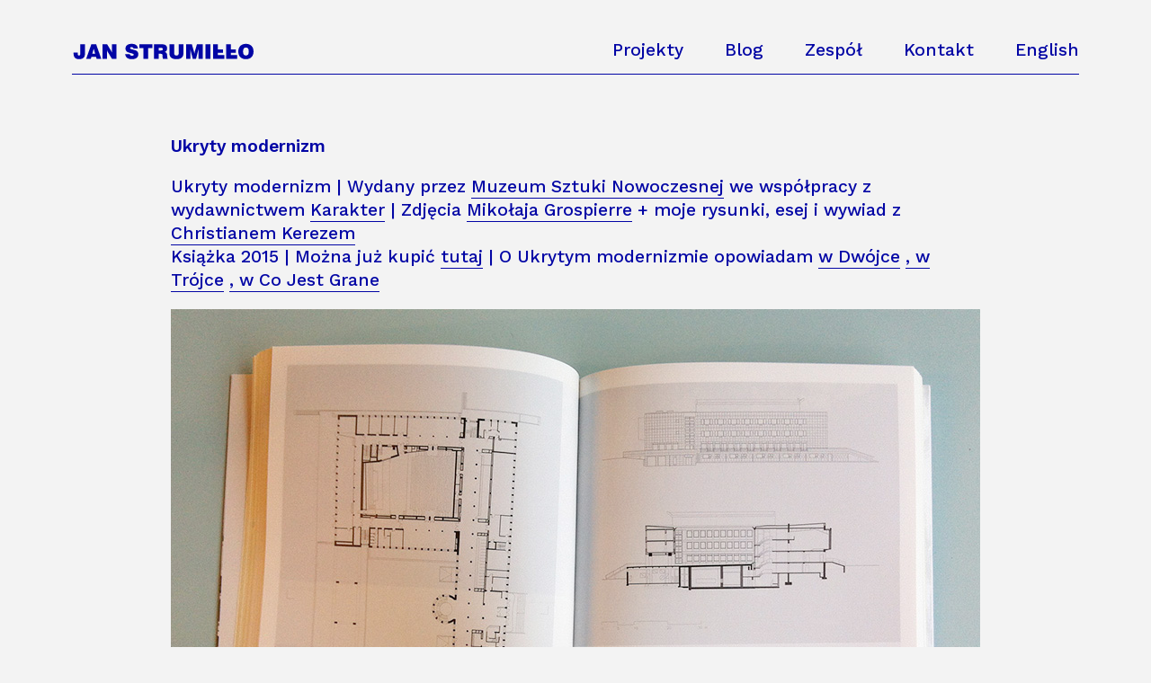

--- FILE ---
content_type: text/html; charset=UTF-8
request_url: http://janstrumillo.pl/hidden-modernism/
body_size: 14424
content:
<!DOCTYPE html>
<!--[if lt IE 7]>      <html class="no-js lt-ie9 lt-ie8 lt-ie7"> <![endif]-->
<!--[if IE 7]>         <html class="no-js lt-ie9 lt-ie8"> <![endif]-->
<!--[if IE 8]>         <html class="no-js lt-ie9"> <![endif]-->
<!--[if gt IE 8]><!--> <html class="no-js"> <!--<![endif]-->
  <head>
    <meta charset="utf-8">

    <!-- Always force latest IE rendering engine (even in intranet) & Chrome Frame
       Remove this if you use the .htaccess -->
    <meta http-equiv="X-UA-Compatible" content="IE=edge,chrome=1">

    <title>Ukryty modernizm &laquo;  JAN STRUMIŁŁO</title>
    
    <meta name="description" content="">
    <meta name="author" content="">
    
    <meta name="viewport" content="width=990px">

    <!-- Place favicon.ico and apple-touch-icon.png in the root directory -->

    <link rel="stylesheet" href="/wp-content/themes/strumillo/html5-boilerplate/css/normalize.css?v=1576767764" >
    <link rel="stylesheet" href="/wp-content/themes/strumillo/html5-boilerplate/css/main.css?v=1576767764" >
    
    <!-- Wordpress Templates require a style.css in theme root directory -->
    <link rel="stylesheet" href="/wp-content/themes/strumillo/style.css?v=1672485616" >
    
    <!-- All JavaScript at the bottom, except for Modernizr which enables HTML5 elements & feature detects -->
    <script src="/wp-content/themes/strumillo/html5-boilerplate/js/vendor/modernizr-2.6.1.min.js?v=1576767765" ></script>

    <!-- Wordpress Head Items -->
    <link href='https://fonts.googleapis.com/css?family=Lato:400,700&subset=latin,latin-ext' rel='stylesheet' type='text/css'>
    <script src="https://ajax.googleapis.com/ajax/libs/jquery/1.12.4/jquery.min.js"></script>
    <script src="https://npmcdn.com/masonry-layout@4.1/dist/masonry.pkgd.min.js"></script>
    <script src="https://npmcdn.com/imagesloaded@4.1/imagesloaded.pkgd.js"></script>   

    <link href="https://fonts.googleapis.com/css?family=Work+Sans:500,600" rel="stylesheet">

    <link rel='dns-prefetch' href='//s.w.org' />
<link rel="alternate" type="application/rss+xml" title="JAN STRUMIŁŁO &raquo; Kanał z wpisami" href="http://janstrumillo.pl/feed/" />
<link rel="alternate" type="application/rss+xml" title="JAN STRUMIŁŁO &raquo; Kanał z komentarzami" href="http://janstrumillo.pl/comments/feed/" />
		<script type="text/javascript">
			window._wpemojiSettings = {"baseUrl":"https:\/\/s.w.org\/images\/core\/emoji\/12.0.0-1\/72x72\/","ext":".png","svgUrl":"https:\/\/s.w.org\/images\/core\/emoji\/12.0.0-1\/svg\/","svgExt":".svg","source":{"concatemoji":"http:\/\/janstrumillo.pl\/wp-includes\/js\/wp-emoji-release.min.js?ver=5.3.20"}};
			!function(e,a,t){var n,r,o,i=a.createElement("canvas"),p=i.getContext&&i.getContext("2d");function s(e,t){var a=String.fromCharCode;p.clearRect(0,0,i.width,i.height),p.fillText(a.apply(this,e),0,0);e=i.toDataURL();return p.clearRect(0,0,i.width,i.height),p.fillText(a.apply(this,t),0,0),e===i.toDataURL()}function c(e){var t=a.createElement("script");t.src=e,t.defer=t.type="text/javascript",a.getElementsByTagName("head")[0].appendChild(t)}for(o=Array("flag","emoji"),t.supports={everything:!0,everythingExceptFlag:!0},r=0;r<o.length;r++)t.supports[o[r]]=function(e){if(!p||!p.fillText)return!1;switch(p.textBaseline="top",p.font="600 32px Arial",e){case"flag":return s([127987,65039,8205,9895,65039],[127987,65039,8203,9895,65039])?!1:!s([55356,56826,55356,56819],[55356,56826,8203,55356,56819])&&!s([55356,57332,56128,56423,56128,56418,56128,56421,56128,56430,56128,56423,56128,56447],[55356,57332,8203,56128,56423,8203,56128,56418,8203,56128,56421,8203,56128,56430,8203,56128,56423,8203,56128,56447]);case"emoji":return!s([55357,56424,55356,57342,8205,55358,56605,8205,55357,56424,55356,57340],[55357,56424,55356,57342,8203,55358,56605,8203,55357,56424,55356,57340])}return!1}(o[r]),t.supports.everything=t.supports.everything&&t.supports[o[r]],"flag"!==o[r]&&(t.supports.everythingExceptFlag=t.supports.everythingExceptFlag&&t.supports[o[r]]);t.supports.everythingExceptFlag=t.supports.everythingExceptFlag&&!t.supports.flag,t.DOMReady=!1,t.readyCallback=function(){t.DOMReady=!0},t.supports.everything||(n=function(){t.readyCallback()},a.addEventListener?(a.addEventListener("DOMContentLoaded",n,!1),e.addEventListener("load",n,!1)):(e.attachEvent("onload",n),a.attachEvent("onreadystatechange",function(){"complete"===a.readyState&&t.readyCallback()})),(n=t.source||{}).concatemoji?c(n.concatemoji):n.wpemoji&&n.twemoji&&(c(n.twemoji),c(n.wpemoji)))}(window,document,window._wpemojiSettings);
		</script>
		<style type="text/css">
img.wp-smiley,
img.emoji {
	display: inline !important;
	border: none !important;
	box-shadow: none !important;
	height: 1em !important;
	width: 1em !important;
	margin: 0 .07em !important;
	vertical-align: -0.1em !important;
	background: none !important;
	padding: 0 !important;
}
</style>
	<link rel='stylesheet' id='wp-block-library-css'  href='http://janstrumillo.pl/wp-includes/css/dist/block-library/style.min.css?ver=5.3.20' type='text/css' media='all' />
<link rel='https://api.w.org/' href='http://janstrumillo.pl/wp-json/' />
<link rel="EditURI" type="application/rsd+xml" title="RSD" href="http://janstrumillo.pl/xmlrpc.php?rsd" />
<link rel="wlwmanifest" type="application/wlwmanifest+xml" href="http://janstrumillo.pl/wp-includes/wlwmanifest.xml" /> 
<link rel='prev' title='Królikarnia' href='http://janstrumillo.pl/krolikarnia/' />
<link rel='next' title='Dom rozbity' href='http://janstrumillo.pl/broken-home/' />
<meta name="generator" content="WordPress 5.3.20" />
<link rel="canonical" href="http://janstrumillo.pl/hidden-modernism/" />
<link rel='shortlink' href='http://janstrumillo.pl/?p=109' />
<link rel="alternate" type="application/json+oembed" href="http://janstrumillo.pl/wp-json/oembed/1.0/embed?url=http%3A%2F%2Fjanstrumillo.pl%2Fhidden-modernism%2F" />
<link rel="alternate" type="text/xml+oembed" href="http://janstrumillo.pl/wp-json/oembed/1.0/embed?url=http%3A%2F%2Fjanstrumillo.pl%2Fhidden-modernism%2F&#038;format=xml" />
<link rel="icon" href="http://janstrumillo.pl/wp-content/uploads/2016/09/cropped-favico-1-32x32.png" sizes="32x32" />
<link rel="icon" href="http://janstrumillo.pl/wp-content/uploads/2016/09/cropped-favico-1-192x192.png" sizes="192x192" />
<link rel="apple-touch-icon-precomposed" href="http://janstrumillo.pl/wp-content/uploads/2016/09/cropped-favico-1-180x180.png" />
<meta name="msapplication-TileImage" content="http://janstrumillo.pl/wp-content/uploads/2016/09/cropped-favico-1-270x270.png" />

</head>
<body class="post-template-default single single-post postid-109 single-format-standard">
  <!--[if lt IE 7]>
    <p class="chromeframe">You are using an outdated browser. <a href="http://browsehappy.com/">Upgrade your browser today</a> or <a href="http://www.google.com/chromeframe/?redirect=true">install Google Chrome Frame</a> to better experience this site.</p>
  <![endif]-->


<script>

$( document ).ready(function(){
        $("#menu").css("display", "block");
        $(".grid").css("opacity", "1");
        $("#sidebar").css("opacity", "1");
});


$(window).resize(function(){
      $(".grid").masonry("reload");
});

</script>



  <div id="container">
    <header role="banner">
            <a id="logo" href="http://janstrumillo.pl/"><h1 meta="JAN STRUMIŁŁO"><svg fill="currentColor" version="1.1" id="Layer_1" xmlns="http://www.w3.org/2000/svg" xmlns:xlink="http://www.w3.org/1999/xlink" x="0px" y="0px"
   width="202.875px" height="19.125px" viewBox="0 0 202.875 19.125" enable-background="new 0 0 202.875 19.125"
   xml:space="preserve">
<g>
  <path d="M1.87,10.493h4.624v1.514c0,0.672,0.103,1.147,0.309,1.421c0.206,0.277,0.548,0.415,1.029,0.415
    c0.508,0,0.866-0.149,1.072-0.454c0.206-0.302,0.31-0.881,0.31-1.733V1.224h5.231v10.971c0,1.882-0.549,3.313-1.648,4.296
    c-1.098,0.986-2.695,1.479-4.789,1.479c-2.072,0-3.62-0.524-4.645-1.573c-1.026-1.045-1.539-2.626-1.539-4.742
    c0-0.237,0.016-0.603,0.045-1.096V10.493z"/>
  <path d="M15.85,17.516l5.73-16.292h5.298l5.728,16.292h-5.188l-0.607-2.155h-5.187l-0.631,2.155H15.85z M22.575,11.94
    h3.285l-1.625-5.639L22.575,11.94z"/>
  <path d="M34.099,17.516V1.224h4.967l4.568,7.575c0.139,0.215,0.289,0.517,0.447,0.908
    c0.158,0.391,0.327,0.864,0.504,1.416c-0.045-0.287-0.078-0.604-0.099-0.951c-0.022-0.348-0.034-0.767-0.034-1.26V1.224h4.989
    v16.292h-4.989l-4.567-7.52c-0.141-0.223-0.295-0.536-0.459-0.941c-0.166-0.405-0.334-0.871-0.504-1.393
    c0.053,0.286,0.089,0.588,0.111,0.902c0.022,0.311,0.034,0.751,0.034,1.318v7.633H34.099z"/>
  <path d="M59.227,12.439h5.088c0.14,0.589,0.394,1.016,0.763,1.27c0.369,0.259,0.918,0.388,1.648,0.388
    c0.612,0,1.093-0.105,1.442-0.313c0.353-0.211,0.525-0.5,0.525-0.868c0-0.591-0.733-1.068-2.2-1.438
    c-0.295-0.074-0.521-0.132-0.675-0.167c-1.202-0.309-2.159-0.591-2.87-0.845c-0.712-0.255-1.229-0.493-1.555-0.714
    c-0.626-0.45-1.096-0.987-1.41-1.614c-0.313-0.628-0.47-1.342-0.47-2.147c0-1.614,0.609-2.882,1.825-3.804
    c1.218-0.922,2.891-1.383,5.022-1.383c2.094,0,3.742,0.441,4.944,1.321c1.202,0.882,1.88,2.145,2.036,3.789h-4.967
    c-0.081-0.479-0.292-0.837-0.635-1.073c-0.344-0.235-0.832-0.353-1.466-0.353c-0.56,0-0.976,0.093-1.25,0.277
    c-0.273,0.184-0.409,0.463-0.409,0.84c0,0.538,0.714,0.988,2.146,1.349c0.126,0.037,0.221,0.063,0.288,0.078
    c0.206,0.052,0.52,0.13,0.938,0.232c1.896,0.479,3.135,0.914,3.718,1.305c0.722,0.481,1.249,1.025,1.581,1.635
    c0.332,0.615,0.498,1.337,0.498,2.17c0,1.798-0.629,3.184-1.886,4.149c-1.257,0.962-3.058,1.448-5.402,1.448
    c-2.162,0-3.873-0.486-5.138-1.448C60.093,15.557,59.383,14.194,59.227,12.439z"/>
  <path d="M79.566,17.516v-12h-4.689V1.224h14.612v4.291h-4.691v12H79.566z"/>
  <path d="M91.181,17.516V1.224h7.795c2.442,0,4.183,0.365,5.228,1.096c1.043,0.729,1.565,1.928,1.565,3.594
    c0,0.996-0.215,1.822-0.642,2.477c-0.429,0.659-1.088,1.176-1.98,1.561c0.908,0.191,1.567,0.569,1.98,1.133
    c0.412,0.563,0.633,1.393,0.665,2.484l0.086,2.266c0,0.016,0.004,0.035,0.011,0.055c0.021,0.649,0.176,0.989,0.466,1.018v0.609
    h-5.278c-0.094-0.391-0.166-0.731-0.215-1.024c-0.047-0.289-0.07-0.517-0.07-0.681v-1.624c0-0.841-0.168-1.432-0.499-1.774
    c-0.331-0.342-0.906-0.515-1.726-0.515h-2.223v5.618H91.181z M96.345,8.226h2.377c0.833,0,1.408-0.111,1.726-0.338
    c0.319-0.224,0.475-0.616,0.475-1.178c0-0.575-0.156-0.975-0.475-1.199c-0.317-0.226-0.936-0.336-1.859-0.336h-2.244V8.226z"/>
  <path d="M108.423,1.224h5.231v10.043c0,0.928,0.193,1.589,0.581,1.984c0.388,0.395,1.035,0.591,1.94,0.591
    c0.885,0,1.519-0.192,1.898-0.579c0.379-0.388,0.566-1.053,0.566-1.996V1.224h5.233v10.453c0,2.04-0.657,3.602-1.974,4.677
    c-1.316,1.077-3.225,1.617-5.725,1.617c-2.514,0-4.433-0.545-5.763-1.624c-1.327-1.076-1.99-2.638-1.99-4.67V1.224z"/>
  <path d="M131.66,17.516h-4.735V1.224h6.373l2.255,8.13c0.03,0.109,0.089,0.364,0.177,0.756
    c0.088,0.395,0.215,0.938,0.378,1.633c0.102-0.546,0.199-1.023,0.285-1.434c0.09-0.407,0.167-0.716,0.232-0.923l2.313-8.162h6.36
    v16.292h-4.734l0.043-8.021c0-0.485,0.004-0.958,0.008-1.42c0.002-0.46,0.008-0.937,0.016-1.431
    c-0.176,0.84-0.392,1.76-0.642,2.753l-0.033,0.145l-2.013,7.973h-3.65l-2.035-7.797c-0.094-0.354-0.191-0.759-0.287-1.217
    c-0.096-0.457-0.221-1.076-0.376-1.858c0.021,0.7,0.039,1.302,0.049,1.803c0.012,0.501,0.018,0.904,0.018,1.205V17.516z"/>
  <path d="M148.459,17.516V1.224h5.333v16.292H148.459z"/>
  <path d="M162.208,1.223v5.73h5.642v3.939h-5.642v2.52h7.09v4.104h-12.321V1.223H162.208z"/>
  <path d="M176.521,1.223v5.73h5.642v3.939h-5.642v2.52h7.089v4.104h-12.32V1.223H176.521z"/>
  <path d="M184.903,9.386c0-2.654,0.757-4.749,2.273-6.282c1.514-1.534,3.582-2.3,6.199-2.3
    c2.609,0,4.672,0.767,6.182,2.3c1.511,1.534,2.268,3.628,2.268,6.282c0,2.647-0.757,4.738-2.268,6.276
    c-1.51,1.537-3.572,2.309-6.182,2.309c-2.617,0-4.686-0.771-6.199-2.309C185.66,14.124,184.903,12.033,184.903,9.386z
     M190.18,9.386c0,1.542,0.258,2.672,0.774,3.396c0.516,0.724,1.322,1.083,2.422,1.083c1.092,0,1.89-0.359,2.398-1.077
    c0.511-0.718,0.765-1.853,0.765-3.402c0-1.556-0.254-2.692-0.765-3.412c-0.509-0.719-1.307-1.078-2.398-1.078
    c-1.1,0-1.906,0.361-2.422,1.084C190.438,6.703,190.18,7.838,190.18,9.386z"/>
</g>
</svg></h1></a>

<div id="menu">
<div class="menu-main-container"><ul id="menu-main" class="menu"><li id="menu-item-311" class="menu-item menu-item-type-post_type menu-item-object-page menu-item-home menu-item-311"><a href="http://janstrumillo.pl/">Projekty</a></li>
<li id="menu-item-314" class="menu-item menu-item-type-taxonomy menu-item-object-category menu-item-314"><a href="http://janstrumillo.pl/category/blog/">Blog</a></li>
<li id="menu-item-603" class="menu-item menu-item-type-taxonomy menu-item-object-category menu-item-603"><a href="http://janstrumillo.pl/category/zespol/">Zespół</a></li>
<li id="menu-item-44" class="menu-item menu-item-type-post_type menu-item-object-page menu-item-44"><a href="http://janstrumillo.pl/kontakt/">Kontakt</a></li>
<li id="menu-item-312" class="menu-item menu-item-type-custom menu-item-object-custom menu-item-312"><a href="http://janstrumillo.com">English</a></li>
</ul></div>
      <!--<p class="description"></p>-->
            
</div>
    </header>










<div id="main" role="main">


  <article class="post-109 post type-post status-publish format-standard has-post-thumbnail hentry category-rzeczy" id="post-109">

    <h1>Ukryty modernizm</a></h1>
    <p>Ukryty modernizm | Wydany przez <a href="http://artmuseum.pl/pl/publikacje/ukryty-modernizm-warszawa-wedlug-christiana-kereza">Muzeum Sztuki Nowoczesnej</a> we współpracy z wydawnictwem <a href="http://www.karakter.pl/ksiazki/ukryty-modernizm">Karakter</a> | Zdjęcia <a href="http://www.grospierre.art.pl/">Mikołaja Grospierre</a> + moje rysunki, esej i wywiad z <a href="http://kerez.ch/">Christianem Kerezem</a><br />
Książka 2015 | Można już kupić <a href="http://sklep.beczmiana.pl/ukryty-modernizm-warszawa-wedlug-christiana-kereza-p-543.html">tutaj</a> | O Ukrytym modernizmie opowiadam <a href="http://www.polskieradio.pl/8/3669/Artykul/1375548,Warszawa-miasto-konfliktu-architektury-z-polityka">w Dwójce</a> <a href="http://www.polskieradio.pl/9/209/Artykul/1372332/">, w Trójce</a> <a href="http://warszawa.gazeta.pl/warszawa/1,34861,17397734,Zatesknij_za_Kerezem___ukazal_sie_przewodnik_po_jego.html">, w Co Jest Grane</a></p>
<p><img class="alignnone size-full wp-image-114" src="http://janstrumillo.pl/wp-content/uploads/2016/07/57_janstrumilloum06.jpg" alt="57_janstrumilloum06" width="900" height="680" srcset="http://janstrumillo.pl/wp-content/uploads/2016/07/57_janstrumilloum06.jpg 900w, http://janstrumillo.pl/wp-content/uploads/2016/07/57_janstrumilloum06-300x227.jpg 300w, http://janstrumillo.pl/wp-content/uploads/2016/07/57_janstrumilloum06-768x580.jpg 768w, http://janstrumillo.pl/wp-content/uploads/2016/07/57_janstrumilloum06-250x189.jpg 250w" sizes="(max-width: 900px) 100vw, 900px" /> <img class="alignnone size-full wp-image-115" src="http://janstrumillo.pl/wp-content/uploads/2016/07/57_janstrumilloum07.jpg" alt="57_janstrumilloum07" width="900" height="657" srcset="http://janstrumillo.pl/wp-content/uploads/2016/07/57_janstrumilloum07.jpg 900w, http://janstrumillo.pl/wp-content/uploads/2016/07/57_janstrumilloum07-300x219.jpg 300w, http://janstrumillo.pl/wp-content/uploads/2016/07/57_janstrumilloum07-768x561.jpg 768w, http://janstrumillo.pl/wp-content/uploads/2016/07/57_janstrumilloum07-250x183.jpg 250w" sizes="(max-width: 900px) 100vw, 900px" /> <img class="alignnone size-full wp-image-117" src="http://janstrumillo.pl/wp-content/uploads/2016/07/57_janstrumilloum08.jpg" alt="57_janstrumilloum08" width="900" height="1132" srcset="http://janstrumillo.pl/wp-content/uploads/2016/07/57_janstrumilloum08.jpg 900w, http://janstrumillo.pl/wp-content/uploads/2016/07/57_janstrumilloum08-239x300.jpg 239w, http://janstrumillo.pl/wp-content/uploads/2016/07/57_janstrumilloum08-768x966.jpg 768w, http://janstrumillo.pl/wp-content/uploads/2016/07/57_janstrumilloum08-814x1024.jpg 814w, http://janstrumillo.pl/wp-content/uploads/2016/07/57_janstrumilloum08-250x314.jpg 250w" sizes="(max-width: 900px) 100vw, 900px" /> <img class="alignnone size-full wp-image-118" src="http://janstrumillo.pl/wp-content/uploads/2016/07/57_janstrumilloum09.jpg" alt="57_janstrumilloum09" width="900" height="692" srcset="http://janstrumillo.pl/wp-content/uploads/2016/07/57_janstrumilloum09.jpg 900w, http://janstrumillo.pl/wp-content/uploads/2016/07/57_janstrumilloum09-300x231.jpg 300w, http://janstrumillo.pl/wp-content/uploads/2016/07/57_janstrumilloum09-768x591.jpg 768w, http://janstrumillo.pl/wp-content/uploads/2016/07/57_janstrumilloum09-250x192.jpg 250w" sizes="(max-width: 900px) 100vw, 900px" /> <img class="alignnone size-full wp-image-119" src="http://janstrumillo.pl/wp-content/uploads/2016/07/57_janstrumilloum10.jpg" alt="57_janstrumilloum10" width="900" height="685" srcset="http://janstrumillo.pl/wp-content/uploads/2016/07/57_janstrumilloum10.jpg 900w, http://janstrumillo.pl/wp-content/uploads/2016/07/57_janstrumilloum10-300x228.jpg 300w, http://janstrumillo.pl/wp-content/uploads/2016/07/57_janstrumilloum10-768x585.jpg 768w, http://janstrumillo.pl/wp-content/uploads/2016/07/57_janstrumilloum10-250x190.jpg 250w" sizes="(max-width: 900px) 100vw, 900px" /></p>
        




  </article>


</div>




</div> <!--! end of #container -->



<div class="grid-sizer">
<div class="grid">

  

    <!-- the loop -->
    
  
      
  
    <div class="grid-item  Wnętrza ">
      <a href="http://janstrumillo.pl/krasinskiego/">
        <div class="hatch"></div>
        <div class="kafel_foto"><img width="250" height="313" src="http://janstrumillo.pl/wp-content/uploads/2025/07/JSA_krasinskiego_317-250x313.jpg" class="attachment-post-thumbnail size-post-thumbnail wp-post-image" alt="" srcset="http://janstrumillo.pl/wp-content/uploads/2025/07/JSA_krasinskiego_317-250x313.jpg 250w, http://janstrumillo.pl/wp-content/uploads/2025/07/JSA_krasinskiego_317-240x300.jpg 240w, http://janstrumillo.pl/wp-content/uploads/2025/07/JSA_krasinskiego_317-819x1024.jpg 819w, http://janstrumillo.pl/wp-content/uploads/2025/07/JSA_krasinskiego_317-768x960.jpg 768w, http://janstrumillo.pl/wp-content/uploads/2025/07/JSA_krasinskiego_317-300x375.jpg 300w, http://janstrumillo.pl/wp-content/uploads/2025/07/JSA_krasinskiego_317-350x438.jpg 350w, http://janstrumillo.pl/wp-content/uploads/2025/07/JSA_krasinskiego_317-400x500.jpg 400w, http://janstrumillo.pl/wp-content/uploads/2025/07/JSA_krasinskiego_317-480x600.jpg 480w, http://janstrumillo.pl/wp-content/uploads/2025/07/JSA_krasinskiego_317-500x625.jpg 500w, http://janstrumillo.pl/wp-content/uploads/2025/07/JSA_krasinskiego_317.jpg 900w" sizes="(max-width: 250px) 100vw, 250px" /></div>
        <div class="kafel_tytol">Krasińskiego</div>
      </a>  
    </div>
  

    
  
      
  
    <div class="grid-item  Rzeczy ">
      <a href="http://janstrumillo.pl/kredens/">
        <div class="hatch"></div>
        <div class="kafel_foto"><img width="250" height="295" src="http://janstrumillo.pl/wp-content/uploads/2025/06/JS_kredens_01-250x295.jpg" class="attachment-post-thumbnail size-post-thumbnail wp-post-image" alt="" srcset="http://janstrumillo.pl/wp-content/uploads/2025/06/JS_kredens_01-250x295.jpg 250w, http://janstrumillo.pl/wp-content/uploads/2025/06/JS_kredens_01-254x300.jpg 254w, http://janstrumillo.pl/wp-content/uploads/2025/06/JS_kredens_01-867x1024.jpg 867w, http://janstrumillo.pl/wp-content/uploads/2025/06/JS_kredens_01-768x907.jpg 768w, http://janstrumillo.pl/wp-content/uploads/2025/06/JS_kredens_01-300x354.jpg 300w, http://janstrumillo.pl/wp-content/uploads/2025/06/JS_kredens_01-350x413.jpg 350w, http://janstrumillo.pl/wp-content/uploads/2025/06/JS_kredens_01-400x472.jpg 400w, http://janstrumillo.pl/wp-content/uploads/2025/06/JS_kredens_01-480x567.jpg 480w, http://janstrumillo.pl/wp-content/uploads/2025/06/JS_kredens_01-500x591.jpg 500w, http://janstrumillo.pl/wp-content/uploads/2025/06/JS_kredens_01.jpg 900w" sizes="(max-width: 250px) 100vw, 250px" /></div>
        <div class="kafel_tytol">Kredens</div>
      </a>  
    </div>
  

    
  
      
  
    <div class="grid-item  Wnętrza ">
      <a href="http://janstrumillo.pl/francuska/">
        <div class="hatch"></div>
        <div class="kafel_foto"><img width="250" height="313" src="http://janstrumillo.pl/wp-content/uploads/2024/12/JS_Francuska_9102-250x313.jpg" class="attachment-post-thumbnail size-post-thumbnail wp-post-image" alt="" srcset="http://janstrumillo.pl/wp-content/uploads/2024/12/JS_Francuska_9102-250x313.jpg 250w, http://janstrumillo.pl/wp-content/uploads/2024/12/JS_Francuska_9102-240x300.jpg 240w, http://janstrumillo.pl/wp-content/uploads/2024/12/JS_Francuska_9102-819x1024.jpg 819w, http://janstrumillo.pl/wp-content/uploads/2024/12/JS_Francuska_9102-768x960.jpg 768w, http://janstrumillo.pl/wp-content/uploads/2024/12/JS_Francuska_9102-300x375.jpg 300w, http://janstrumillo.pl/wp-content/uploads/2024/12/JS_Francuska_9102-350x438.jpg 350w, http://janstrumillo.pl/wp-content/uploads/2024/12/JS_Francuska_9102-400x500.jpg 400w, http://janstrumillo.pl/wp-content/uploads/2024/12/JS_Francuska_9102-480x600.jpg 480w, http://janstrumillo.pl/wp-content/uploads/2024/12/JS_Francuska_9102-500x625.jpg 500w, http://janstrumillo.pl/wp-content/uploads/2024/12/JS_Francuska_9102.jpg 900w" sizes="(max-width: 250px) 100vw, 250px" /></div>
        <div class="kafel_tytol">Francuska</div>
      </a>  
    </div>
  

    
  
      
  
    <div class="grid-item  Ekspozycje ">
      <a href="http://janstrumillo.pl/chelmonski/">
        <div class="hatch"></div>
        <div class="kafel_foto"><img width="250" height="254" src="http://janstrumillo.pl/wp-content/uploads/2024/11/JS_Chelmonski_41-250x254.jpg" class="attachment-post-thumbnail size-post-thumbnail wp-post-image" alt="" srcset="http://janstrumillo.pl/wp-content/uploads/2024/11/JS_Chelmonski_41-250x254.jpg 250w, http://janstrumillo.pl/wp-content/uploads/2024/11/JS_Chelmonski_41-296x300.jpg 296w, http://janstrumillo.pl/wp-content/uploads/2024/11/JS_Chelmonski_41-768x779.jpg 768w, http://janstrumillo.pl/wp-content/uploads/2024/11/JS_Chelmonski_41-300x304.jpg 300w, http://janstrumillo.pl/wp-content/uploads/2024/11/JS_Chelmonski_41-350x355.jpg 350w, http://janstrumillo.pl/wp-content/uploads/2024/11/JS_Chelmonski_41-400x406.jpg 400w, http://janstrumillo.pl/wp-content/uploads/2024/11/JS_Chelmonski_41-480x487.jpg 480w, http://janstrumillo.pl/wp-content/uploads/2024/11/JS_Chelmonski_41-500x507.jpg 500w, http://janstrumillo.pl/wp-content/uploads/2024/11/JS_Chelmonski_41.jpg 900w" sizes="(max-width: 250px) 100vw, 250px" /></div>
        <div class="kafel_tytol">Chełmoński</div>
      </a>  
    </div>
  

    
  
      
  
    <div class="grid-item  Ekspozycje ">
      <a href="http://janstrumillo.pl/rzeczywiste/">
        <div class="hatch"></div>
        <div class="kafel_foto"><img width="250" height="313" src="http://janstrumillo.pl/wp-content/uploads/2024/10/JS_rzeczy_01-250x313.jpg" class="attachment-post-thumbnail size-post-thumbnail wp-post-image" alt="" srcset="http://janstrumillo.pl/wp-content/uploads/2024/10/JS_rzeczy_01-250x313.jpg 250w, http://janstrumillo.pl/wp-content/uploads/2024/10/JS_rzeczy_01-240x300.jpg 240w, http://janstrumillo.pl/wp-content/uploads/2024/10/JS_rzeczy_01-819x1024.jpg 819w, http://janstrumillo.pl/wp-content/uploads/2024/10/JS_rzeczy_01-768x960.jpg 768w, http://janstrumillo.pl/wp-content/uploads/2024/10/JS_rzeczy_01-300x375.jpg 300w, http://janstrumillo.pl/wp-content/uploads/2024/10/JS_rzeczy_01-350x438.jpg 350w, http://janstrumillo.pl/wp-content/uploads/2024/10/JS_rzeczy_01-400x500.jpg 400w, http://janstrumillo.pl/wp-content/uploads/2024/10/JS_rzeczy_01-480x600.jpg 480w, http://janstrumillo.pl/wp-content/uploads/2024/10/JS_rzeczy_01-500x625.jpg 500w, http://janstrumillo.pl/wp-content/uploads/2024/10/JS_rzeczy_01.jpg 900w" sizes="(max-width: 250px) 100vw, 250px" /></div>
        <div class="kafel_tytol">Rzeczywiste</div>
      </a>  
    </div>
  

    
  
      
  
    <div class="grid-item  Wnętrza ">
      <a href="http://janstrumillo.pl/lody-lu/">
        <div class="hatch"></div>
        <div class="kafel_foto"><img width="250" height="350" src="http://janstrumillo.pl/wp-content/uploads/2024/09/JS_Lud_09-250x350.jpg" class="attachment-post-thumbnail size-post-thumbnail wp-post-image" alt="" srcset="http://janstrumillo.pl/wp-content/uploads/2024/09/JS_Lud_09-250x350.jpg 250w, http://janstrumillo.pl/wp-content/uploads/2024/09/JS_Lud_09-214x300.jpg 214w, http://janstrumillo.pl/wp-content/uploads/2024/09/JS_Lud_09-731x1024.jpg 731w, http://janstrumillo.pl/wp-content/uploads/2024/09/JS_Lud_09-768x1075.jpg 768w, http://janstrumillo.pl/wp-content/uploads/2024/09/JS_Lud_09-300x420.jpg 300w, http://janstrumillo.pl/wp-content/uploads/2024/09/JS_Lud_09-350x490.jpg 350w, http://janstrumillo.pl/wp-content/uploads/2024/09/JS_Lud_09-400x560.jpg 400w, http://janstrumillo.pl/wp-content/uploads/2024/09/JS_Lud_09-480x672.jpg 480w, http://janstrumillo.pl/wp-content/uploads/2024/09/JS_Lud_09-500x700.jpg 500w, http://janstrumillo.pl/wp-content/uploads/2024/09/JS_Lud_09.jpg 900w" sizes="(max-width: 250px) 100vw, 250px" /></div>
        <div class="kafel_tytol">Lody Lu</div>
      </a>  
    </div>
  

    
  
      
  
    <div class="grid-item  Ekspozycje ">
      <a href="http://janstrumillo.pl/boguslawski/">
        <div class="hatch"></div>
        <div class="kafel_foto"><img width="250" height="376" src="http://janstrumillo.pl/wp-content/uploads/2024/09/JS_Bogu_07-250x376.jpg" class="attachment-post-thumbnail size-post-thumbnail wp-post-image" alt="" srcset="http://janstrumillo.pl/wp-content/uploads/2024/09/JS_Bogu_07-250x376.jpg 250w, http://janstrumillo.pl/wp-content/uploads/2024/09/JS_Bogu_07-200x300.jpg 200w, http://janstrumillo.pl/wp-content/uploads/2024/09/JS_Bogu_07-681x1024.jpg 681w, http://janstrumillo.pl/wp-content/uploads/2024/09/JS_Bogu_07-768x1155.jpg 768w, http://janstrumillo.pl/wp-content/uploads/2024/09/JS_Bogu_07-300x451.jpg 300w, http://janstrumillo.pl/wp-content/uploads/2024/09/JS_Bogu_07-350x526.jpg 350w, http://janstrumillo.pl/wp-content/uploads/2024/09/JS_Bogu_07-400x601.jpg 400w, http://janstrumillo.pl/wp-content/uploads/2024/09/JS_Bogu_07-480x722.jpg 480w, http://janstrumillo.pl/wp-content/uploads/2024/09/JS_Bogu_07-500x752.jpg 500w, http://janstrumillo.pl/wp-content/uploads/2024/09/JS_Bogu_07.jpg 900w" sizes="(max-width: 250px) 100vw, 250px" /></div>
        <div class="kafel_tytol">Bogusławski</div>
      </a>  
    </div>
  

    
  
      
  
    <div class="grid-item  Architektura ">
      <a href="http://janstrumillo.pl/buda-ruska/">
        <div class="hatch"></div>
        <div class="kafel_foto"><img width="250" height="188" src="http://janstrumillo.pl/wp-content/uploads/2024/05/JS_Buda_Ruska_9243-250x188.jpg" class="attachment-post-thumbnail size-post-thumbnail wp-post-image" alt="" srcset="http://janstrumillo.pl/wp-content/uploads/2024/05/JS_Buda_Ruska_9243-250x188.jpg 250w, http://janstrumillo.pl/wp-content/uploads/2024/05/JS_Buda_Ruska_9243-300x225.jpg 300w, http://janstrumillo.pl/wp-content/uploads/2024/05/JS_Buda_Ruska_9243-768x576.jpg 768w, http://janstrumillo.pl/wp-content/uploads/2024/05/JS_Buda_Ruska_9243-350x263.jpg 350w, http://janstrumillo.pl/wp-content/uploads/2024/05/JS_Buda_Ruska_9243-400x300.jpg 400w, http://janstrumillo.pl/wp-content/uploads/2024/05/JS_Buda_Ruska_9243-480x360.jpg 480w, http://janstrumillo.pl/wp-content/uploads/2024/05/JS_Buda_Ruska_9243-500x375.jpg 500w, http://janstrumillo.pl/wp-content/uploads/2024/05/JS_Buda_Ruska_9243.jpg 900w" sizes="(max-width: 250px) 100vw, 250px" /></div>
        <div class="kafel_tytol">Buda Ruska</div>
      </a>  
    </div>
  

    
  
      
  
    <div class="grid-item  Architektura ">
      <a href="http://janstrumillo.pl/mrozy/">
        <div class="hatch"></div>
        <div class="kafel_foto"><img width="250" height="200" src="http://janstrumillo.pl/wp-content/uploads/2024/04/JS_mrozy_33-250x200.jpg" class="attachment-post-thumbnail size-post-thumbnail wp-post-image" alt="" srcset="http://janstrumillo.pl/wp-content/uploads/2024/04/JS_mrozy_33-250x200.jpg 250w, http://janstrumillo.pl/wp-content/uploads/2024/04/JS_mrozy_33-300x240.jpg 300w, http://janstrumillo.pl/wp-content/uploads/2024/04/JS_mrozy_33-768x614.jpg 768w, http://janstrumillo.pl/wp-content/uploads/2024/04/JS_mrozy_33-350x280.jpg 350w, http://janstrumillo.pl/wp-content/uploads/2024/04/JS_mrozy_33-400x320.jpg 400w, http://janstrumillo.pl/wp-content/uploads/2024/04/JS_mrozy_33-480x384.jpg 480w, http://janstrumillo.pl/wp-content/uploads/2024/04/JS_mrozy_33-500x400.jpg 500w, http://janstrumillo.pl/wp-content/uploads/2024/04/JS_mrozy_33.jpg 900w" sizes="(max-width: 250px) 100vw, 250px" /></div>
        <div class="kafel_tytol">Mrozy</div>
      </a>  
    </div>
  

    
  
      
  
    <div class="grid-item  Ekspozycje ">
      <a href="http://janstrumillo.pl/keilowa/">
        <div class="hatch"></div>
        <div class="kafel_foto"><img width="250" height="258" src="http://janstrumillo.pl/wp-content/uploads/2024/03/JS_Keilowa_14-250x258.jpg" class="attachment-post-thumbnail size-post-thumbnail wp-post-image" alt="" srcset="http://janstrumillo.pl/wp-content/uploads/2024/03/JS_Keilowa_14-250x258.jpg 250w, http://janstrumillo.pl/wp-content/uploads/2024/03/JS_Keilowa_14-291x300.jpg 291w, http://janstrumillo.pl/wp-content/uploads/2024/03/JS_Keilowa_14-768x793.jpg 768w, http://janstrumillo.pl/wp-content/uploads/2024/03/JS_Keilowa_14-300x310.jpg 300w, http://janstrumillo.pl/wp-content/uploads/2024/03/JS_Keilowa_14-350x361.jpg 350w, http://janstrumillo.pl/wp-content/uploads/2024/03/JS_Keilowa_14-400x413.jpg 400w, http://janstrumillo.pl/wp-content/uploads/2024/03/JS_Keilowa_14-480x495.jpg 480w, http://janstrumillo.pl/wp-content/uploads/2024/03/JS_Keilowa_14-500x516.jpg 500w, http://janstrumillo.pl/wp-content/uploads/2024/03/JS_Keilowa_14.jpg 900w" sizes="(max-width: 250px) 100vw, 250px" /></div>
        <div class="kafel_tytol">Keilowa</div>
      </a>  
    </div>
  

    
  
      
  
    <div class="grid-item  Ekspozycje ">
      <a href="http://janstrumillo.pl/farmacja/">
        <div class="hatch"></div>
        <div class="kafel_foto"><img width="250" height="167" src="http://janstrumillo.pl/wp-content/uploads/2024/01/JS_muzfarma_03-250x167.jpg" class="attachment-post-thumbnail size-post-thumbnail wp-post-image" alt="" srcset="http://janstrumillo.pl/wp-content/uploads/2024/01/JS_muzfarma_03-250x167.jpg 250w, http://janstrumillo.pl/wp-content/uploads/2024/01/JS_muzfarma_03-300x200.jpg 300w, http://janstrumillo.pl/wp-content/uploads/2024/01/JS_muzfarma_03-768x512.jpg 768w, http://janstrumillo.pl/wp-content/uploads/2024/01/JS_muzfarma_03-350x233.jpg 350w, http://janstrumillo.pl/wp-content/uploads/2024/01/JS_muzfarma_03-400x267.jpg 400w, http://janstrumillo.pl/wp-content/uploads/2024/01/JS_muzfarma_03-480x320.jpg 480w, http://janstrumillo.pl/wp-content/uploads/2024/01/JS_muzfarma_03-500x333.jpg 500w, http://janstrumillo.pl/wp-content/uploads/2024/01/JS_muzfarma_03.jpg 900w" sizes="(max-width: 250px) 100vw, 250px" /></div>
        <div class="kafel_tytol">Farmacja Piwna</div>
      </a>  
    </div>
  

    
  
      
  
    <div class="grid-item  Wnętrza ">
      <a href="http://janstrumillo.pl/minerve/">
        <div class="hatch"></div>
        <div class="kafel_foto"><img width="250" height="350" src="http://janstrumillo.pl/wp-content/uploads/2023/12/JS_minerve_01-250x350.jpg" class="attachment-post-thumbnail size-post-thumbnail wp-post-image" alt="" srcset="http://janstrumillo.pl/wp-content/uploads/2023/12/JS_minerve_01-250x350.jpg 250w, http://janstrumillo.pl/wp-content/uploads/2023/12/JS_minerve_01-214x300.jpg 214w, http://janstrumillo.pl/wp-content/uploads/2023/12/JS_minerve_01-731x1024.jpg 731w, http://janstrumillo.pl/wp-content/uploads/2023/12/JS_minerve_01-768x1075.jpg 768w, http://janstrumillo.pl/wp-content/uploads/2023/12/JS_minerve_01-300x420.jpg 300w, http://janstrumillo.pl/wp-content/uploads/2023/12/JS_minerve_01-350x490.jpg 350w, http://janstrumillo.pl/wp-content/uploads/2023/12/JS_minerve_01-400x560.jpg 400w, http://janstrumillo.pl/wp-content/uploads/2023/12/JS_minerve_01-480x672.jpg 480w, http://janstrumillo.pl/wp-content/uploads/2023/12/JS_minerve_01-500x700.jpg 500w, http://janstrumillo.pl/wp-content/uploads/2023/12/JS_minerve_01.jpg 900w" sizes="(max-width: 250px) 100vw, 250px" /></div>
        <div class="kafel_tytol">Minerve</div>
      </a>  
    </div>
  

    
  
      
  
    <div class="grid-item  Ekspozycje ">
      <a href="http://janstrumillo.pl/madlib/">
        <div class="hatch"></div>
        <div class="kafel_foto"><img width="250" height="350" src="http://janstrumillo.pl/wp-content/uploads/2023/10/JS_madlib_24-250x350.jpg" class="attachment-post-thumbnail size-post-thumbnail wp-post-image" alt="" srcset="http://janstrumillo.pl/wp-content/uploads/2023/10/JS_madlib_24-250x350.jpg 250w, http://janstrumillo.pl/wp-content/uploads/2023/10/JS_madlib_24-214x300.jpg 214w, http://janstrumillo.pl/wp-content/uploads/2023/10/JS_madlib_24-731x1024.jpg 731w, http://janstrumillo.pl/wp-content/uploads/2023/10/JS_madlib_24-768x1075.jpg 768w, http://janstrumillo.pl/wp-content/uploads/2023/10/JS_madlib_24-300x420.jpg 300w, http://janstrumillo.pl/wp-content/uploads/2023/10/JS_madlib_24-350x490.jpg 350w, http://janstrumillo.pl/wp-content/uploads/2023/10/JS_madlib_24-400x560.jpg 400w, http://janstrumillo.pl/wp-content/uploads/2023/10/JS_madlib_24-480x672.jpg 480w, http://janstrumillo.pl/wp-content/uploads/2023/10/JS_madlib_24-500x700.jpg 500w, http://janstrumillo.pl/wp-content/uploads/2023/10/JS_madlib_24.jpg 900w" sizes="(max-width: 250px) 100vw, 250px" /></div>
        <div class="kafel_tytol">Mad Lib</div>
      </a>  
    </div>
  

    
  
      
  
    <div class="grid-item  Ekspozycje ">
      <a href="http://janstrumillo.pl/warszawa-w-budowie/">
        <div class="hatch"></div>
        <div class="kafel_foto"><img width="250" height="319" src="http://janstrumillo.pl/wp-content/uploads/2023/10/JSA_WWB15_02-250x319.jpg" class="attachment-post-thumbnail size-post-thumbnail wp-post-image" alt="" srcset="http://janstrumillo.pl/wp-content/uploads/2023/10/JSA_WWB15_02-250x319.jpg 250w, http://janstrumillo.pl/wp-content/uploads/2023/10/JSA_WWB15_02-235x300.jpg 235w, http://janstrumillo.pl/wp-content/uploads/2023/10/JSA_WWB15_02-803x1024.jpg 803w, http://janstrumillo.pl/wp-content/uploads/2023/10/JSA_WWB15_02-768x980.jpg 768w, http://janstrumillo.pl/wp-content/uploads/2023/10/JSA_WWB15_02-300x383.jpg 300w, http://janstrumillo.pl/wp-content/uploads/2023/10/JSA_WWB15_02-350x446.jpg 350w, http://janstrumillo.pl/wp-content/uploads/2023/10/JSA_WWB15_02-400x510.jpg 400w, http://janstrumillo.pl/wp-content/uploads/2023/10/JSA_WWB15_02-480x612.jpg 480w, http://janstrumillo.pl/wp-content/uploads/2023/10/JSA_WWB15_02-500x638.jpg 500w, http://janstrumillo.pl/wp-content/uploads/2023/10/JSA_WWB15_02.jpg 900w" sizes="(max-width: 250px) 100vw, 250px" /></div>
        <div class="kafel_tytol">Warszawa w budowie</div>
      </a>  
    </div>
  

    
  
      
  
    <div class="grid-item  Wnętrza ">
      <a href="http://janstrumillo.pl/nanowoxcarrefour/">
        <div class="hatch"></div>
        <div class="kafel_foto"><img width="250" height="141" src="http://janstrumillo.pl/wp-content/uploads/2023/01/JS_nanowokerf_06-250x141.jpg" class="attachment-post-thumbnail size-post-thumbnail wp-post-image" alt="" srcset="http://janstrumillo.pl/wp-content/uploads/2023/01/JS_nanowokerf_06-250x141.jpg 250w, http://janstrumillo.pl/wp-content/uploads/2023/01/JS_nanowokerf_06-300x169.jpg 300w, http://janstrumillo.pl/wp-content/uploads/2023/01/JS_nanowokerf_06-768x432.jpg 768w, http://janstrumillo.pl/wp-content/uploads/2023/01/JS_nanowokerf_06-350x197.jpg 350w, http://janstrumillo.pl/wp-content/uploads/2023/01/JS_nanowokerf_06-400x225.jpg 400w, http://janstrumillo.pl/wp-content/uploads/2023/01/JS_nanowokerf_06-480x270.jpg 480w, http://janstrumillo.pl/wp-content/uploads/2023/01/JS_nanowokerf_06-500x281.jpg 500w, http://janstrumillo.pl/wp-content/uploads/2023/01/JS_nanowokerf_06.jpg 900w" sizes="(max-width: 250px) 100vw, 250px" /></div>
        <div class="kafel_tytol">Nanowo X Carrefour</div>
      </a>  
    </div>
  

    
  
      
  
    <div class="grid-item  Ekspozycje ">
      <a href="http://janstrumillo.pl/przesilenie/">
        <div class="hatch"></div>
        <div class="kafel_foto"><img width="250" height="167" src="http://janstrumillo.pl/wp-content/uploads/2022/11/JS_przesilenie_11-250x167.jpg" class="attachment-post-thumbnail size-post-thumbnail wp-post-image" alt="" srcset="http://janstrumillo.pl/wp-content/uploads/2022/11/JS_przesilenie_11-250x167.jpg 250w, http://janstrumillo.pl/wp-content/uploads/2022/11/JS_przesilenie_11-300x200.jpg 300w, http://janstrumillo.pl/wp-content/uploads/2022/11/JS_przesilenie_11-768x512.jpg 768w, http://janstrumillo.pl/wp-content/uploads/2022/11/JS_przesilenie_11-350x233.jpg 350w, http://janstrumillo.pl/wp-content/uploads/2022/11/JS_przesilenie_11-400x267.jpg 400w, http://janstrumillo.pl/wp-content/uploads/2022/11/JS_przesilenie_11-480x320.jpg 480w, http://janstrumillo.pl/wp-content/uploads/2022/11/JS_przesilenie_11-500x333.jpg 500w, http://janstrumillo.pl/wp-content/uploads/2022/11/JS_przesilenie_11.jpg 900w" sizes="(max-width: 250px) 100vw, 250px" /></div>
        <div class="kafel_tytol">Przesilenie</div>
      </a>  
    </div>
  

    
  
      
  
    <div class="grid-item  Ekspozycje ">
      <a href="http://janstrumillo.pl/przesiedleni/">
        <div class="hatch"></div>
        <div class="kafel_foto"><img width="250" height="333" src="http://janstrumillo.pl/wp-content/uploads/2022/08/JS_marsz_07-250x333.jpg" class="attachment-post-thumbnail size-post-thumbnail wp-post-image" alt="" srcset="http://janstrumillo.pl/wp-content/uploads/2022/08/JS_marsz_07-250x333.jpg 250w, http://janstrumillo.pl/wp-content/uploads/2022/08/JS_marsz_07-225x300.jpg 225w, http://janstrumillo.pl/wp-content/uploads/2022/08/JS_marsz_07-768x1024.jpg 768w, http://janstrumillo.pl/wp-content/uploads/2022/08/JS_marsz_07-300x400.jpg 300w, http://janstrumillo.pl/wp-content/uploads/2022/08/JS_marsz_07-350x467.jpg 350w, http://janstrumillo.pl/wp-content/uploads/2022/08/JS_marsz_07-400x533.jpg 400w, http://janstrumillo.pl/wp-content/uploads/2022/08/JS_marsz_07-480x640.jpg 480w, http://janstrumillo.pl/wp-content/uploads/2022/08/JS_marsz_07-500x667.jpg 500w, http://janstrumillo.pl/wp-content/uploads/2022/08/JS_marsz_07.jpg 900w" sizes="(max-width: 250px) 100vw, 250px" /></div>
        <div class="kafel_tytol">Przesiedleni</div>
      </a>  
    </div>
  

    
  
      
  
    <div class="grid-item  Ekspozycje ">
      <a href="http://janstrumillo.pl/utracone-odzyskane/">
        <div class="hatch"></div>
        <div class="kafel_foto"><img width="250" height="167" src="http://janstrumillo.pl/wp-content/uploads/2022/07/JS_kordegarda_02-250x167.jpg" class="attachment-post-thumbnail size-post-thumbnail wp-post-image" alt="" srcset="http://janstrumillo.pl/wp-content/uploads/2022/07/JS_kordegarda_02-250x167.jpg 250w, http://janstrumillo.pl/wp-content/uploads/2022/07/JS_kordegarda_02-300x200.jpg 300w, http://janstrumillo.pl/wp-content/uploads/2022/07/JS_kordegarda_02-768x512.jpg 768w, http://janstrumillo.pl/wp-content/uploads/2022/07/JS_kordegarda_02-350x233.jpg 350w, http://janstrumillo.pl/wp-content/uploads/2022/07/JS_kordegarda_02-400x267.jpg 400w, http://janstrumillo.pl/wp-content/uploads/2022/07/JS_kordegarda_02-480x320.jpg 480w, http://janstrumillo.pl/wp-content/uploads/2022/07/JS_kordegarda_02-500x333.jpg 500w, http://janstrumillo.pl/wp-content/uploads/2022/07/JS_kordegarda_02.jpg 900w" sizes="(max-width: 250px) 100vw, 250px" /></div>
        <div class="kafel_tytol">Utracone | Odzyskane</div>
      </a>  
    </div>
  

    
  
      
  
    <div class="grid-item  Wnętrza ">
      <a href="http://janstrumillo.pl/nanowo-wilanow/">
        <div class="hatch"></div>
        <div class="kafel_foto"><img width="250" height="313" src="http://janstrumillo.pl/wp-content/uploads/2022/07/JS_Nanowowilanow_07-250x313.jpg" class="attachment-post-thumbnail size-post-thumbnail wp-post-image" alt="" srcset="http://janstrumillo.pl/wp-content/uploads/2022/07/JS_Nanowowilanow_07-250x313.jpg 250w, http://janstrumillo.pl/wp-content/uploads/2022/07/JS_Nanowowilanow_07-240x300.jpg 240w, http://janstrumillo.pl/wp-content/uploads/2022/07/JS_Nanowowilanow_07-819x1024.jpg 819w, http://janstrumillo.pl/wp-content/uploads/2022/07/JS_Nanowowilanow_07-768x960.jpg 768w, http://janstrumillo.pl/wp-content/uploads/2022/07/JS_Nanowowilanow_07-300x375.jpg 300w, http://janstrumillo.pl/wp-content/uploads/2022/07/JS_Nanowowilanow_07-350x438.jpg 350w, http://janstrumillo.pl/wp-content/uploads/2022/07/JS_Nanowowilanow_07-400x500.jpg 400w, http://janstrumillo.pl/wp-content/uploads/2022/07/JS_Nanowowilanow_07-480x600.jpg 480w, http://janstrumillo.pl/wp-content/uploads/2022/07/JS_Nanowowilanow_07-500x625.jpg 500w, http://janstrumillo.pl/wp-content/uploads/2022/07/JS_Nanowowilanow_07.jpg 900w" sizes="(max-width: 250px) 100vw, 250px" /></div>
        <div class="kafel_tytol">Nanowo Wilanów</div>
      </a>  
    </div>
  

    
  
      
  
    <div class="grid-item  Wnętrza ">
      <a href="http://janstrumillo.pl/rakieta/">
        <div class="hatch"></div>
        <div class="kafel_foto"><img width="250" height="330" src="http://janstrumillo.pl/wp-content/uploads/2022/11/JS_rakieta_004-250x330.jpg" class="attachment-post-thumbnail size-post-thumbnail wp-post-image" alt="" srcset="http://janstrumillo.pl/wp-content/uploads/2022/11/JS_rakieta_004-250x330.jpg 250w, http://janstrumillo.pl/wp-content/uploads/2022/11/JS_rakieta_004-227x300.jpg 227w, http://janstrumillo.pl/wp-content/uploads/2022/11/JS_rakieta_004-776x1024.jpg 776w, http://janstrumillo.pl/wp-content/uploads/2022/11/JS_rakieta_004-768x1013.jpg 768w, http://janstrumillo.pl/wp-content/uploads/2022/11/JS_rakieta_004-300x396.jpg 300w, http://janstrumillo.pl/wp-content/uploads/2022/11/JS_rakieta_004-350x462.jpg 350w, http://janstrumillo.pl/wp-content/uploads/2022/11/JS_rakieta_004-400x528.jpg 400w, http://janstrumillo.pl/wp-content/uploads/2022/11/JS_rakieta_004-480x633.jpg 480w, http://janstrumillo.pl/wp-content/uploads/2022/11/JS_rakieta_004-500x659.jpg 500w, http://janstrumillo.pl/wp-content/uploads/2022/11/JS_rakieta_004.jpg 900w" sizes="(max-width: 250px) 100vw, 250px" /></div>
        <div class="kafel_tytol">Rakieta</div>
      </a>  
    </div>
  

    
  
      
  
    <div class="grid-item  Wnętrza ">
      <a href="http://janstrumillo.pl/pilecki-w-berlinie/">
        <div class="hatch"></div>
        <div class="kafel_foto"><img width="250" height="313" src="http://janstrumillo.pl/wp-content/uploads/2021/12/JS_pilecki_23-250x313.jpg" class="attachment-post-thumbnail size-post-thumbnail wp-post-image" alt="" srcset="http://janstrumillo.pl/wp-content/uploads/2021/12/JS_pilecki_23-250x313.jpg 250w, http://janstrumillo.pl/wp-content/uploads/2021/12/JS_pilecki_23-240x300.jpg 240w, http://janstrumillo.pl/wp-content/uploads/2021/12/JS_pilecki_23-819x1024.jpg 819w, http://janstrumillo.pl/wp-content/uploads/2021/12/JS_pilecki_23-768x960.jpg 768w, http://janstrumillo.pl/wp-content/uploads/2021/12/JS_pilecki_23-300x375.jpg 300w, http://janstrumillo.pl/wp-content/uploads/2021/12/JS_pilecki_23-350x438.jpg 350w, http://janstrumillo.pl/wp-content/uploads/2021/12/JS_pilecki_23-400x500.jpg 400w, http://janstrumillo.pl/wp-content/uploads/2021/12/JS_pilecki_23-480x600.jpg 480w, http://janstrumillo.pl/wp-content/uploads/2021/12/JS_pilecki_23-500x625.jpg 500w, http://janstrumillo.pl/wp-content/uploads/2021/12/JS_pilecki_23.jpg 900w" sizes="(max-width: 250px) 100vw, 250px" /></div>
        <div class="kafel_tytol">Pilecki w Berlinie</div>
      </a>  
    </div>
  

    
  
      
  
    <div class="grid-item  Wnętrza ">
      <a href="http://janstrumillo.pl/reiwa/">
        <div class="hatch"></div>
        <div class="kafel_foto"><img width="250" height="343" src="http://janstrumillo.pl/wp-content/uploads/2021/05/JS_Reiwa_20-250x343.jpg" class="attachment-post-thumbnail size-post-thumbnail wp-post-image" alt="" srcset="http://janstrumillo.pl/wp-content/uploads/2021/05/JS_Reiwa_20-250x343.jpg 250w, http://janstrumillo.pl/wp-content/uploads/2021/05/JS_Reiwa_20-218x300.jpg 218w, http://janstrumillo.pl/wp-content/uploads/2021/05/JS_Reiwa_20-746x1024.jpg 746w, http://janstrumillo.pl/wp-content/uploads/2021/05/JS_Reiwa_20-768x1055.jpg 768w, http://janstrumillo.pl/wp-content/uploads/2021/05/JS_Reiwa_20-300x412.jpg 300w, http://janstrumillo.pl/wp-content/uploads/2021/05/JS_Reiwa_20-350x481.jpg 350w, http://janstrumillo.pl/wp-content/uploads/2021/05/JS_Reiwa_20-400x549.jpg 400w, http://janstrumillo.pl/wp-content/uploads/2021/05/JS_Reiwa_20-480x659.jpg 480w, http://janstrumillo.pl/wp-content/uploads/2021/05/JS_Reiwa_20-500x687.jpg 500w, http://janstrumillo.pl/wp-content/uploads/2021/05/JS_Reiwa_20.jpg 900w" sizes="(max-width: 250px) 100vw, 250px" /></div>
        <div class="kafel_tytol">Reiwa</div>
      </a>  
    </div>
  

    
  
      
  
    <div class="grid-item  Architektura ">
      <a href="http://janstrumillo.pl/gawra/">
        <div class="hatch"></div>
        <div class="kafel_foto"><img width="250" height="217" src="http://janstrumillo.pl/wp-content/uploads/2021/05/JS_gawra_04-250x217.jpg" class="attachment-post-thumbnail size-post-thumbnail wp-post-image" alt="" srcset="http://janstrumillo.pl/wp-content/uploads/2021/05/JS_gawra_04-250x217.jpg 250w, http://janstrumillo.pl/wp-content/uploads/2021/05/JS_gawra_04-300x261.jpg 300w, http://janstrumillo.pl/wp-content/uploads/2021/05/JS_gawra_04-768x667.jpg 768w, http://janstrumillo.pl/wp-content/uploads/2021/05/JS_gawra_04-350x304.jpg 350w, http://janstrumillo.pl/wp-content/uploads/2021/05/JS_gawra_04-400x348.jpg 400w, http://janstrumillo.pl/wp-content/uploads/2021/05/JS_gawra_04-480x417.jpg 480w, http://janstrumillo.pl/wp-content/uploads/2021/05/JS_gawra_04-500x434.jpg 500w, http://janstrumillo.pl/wp-content/uploads/2021/05/JS_gawra_04.jpg 900w" sizes="(max-width: 250px) 100vw, 250px" /></div>
        <div class="kafel_tytol">Gawra</div>
      </a>  
    </div>
  

    
  
      
  
    <div class="grid-item  Ekspozycje ">
      <a href="http://janstrumillo.pl/kotsis/">
        <div class="hatch"></div>
        <div class="kafel_foto"><img width="250" height="269" src="http://janstrumillo.pl/wp-content/uploads/2021/03/JS_Kotsis_MNK_2108_M-250x269.jpg" class="attachment-post-thumbnail size-post-thumbnail wp-post-image" alt="" srcset="http://janstrumillo.pl/wp-content/uploads/2021/03/JS_Kotsis_MNK_2108_M-250x269.jpg 250w, http://janstrumillo.pl/wp-content/uploads/2021/03/JS_Kotsis_MNK_2108_M-278x300.jpg 278w, http://janstrumillo.pl/wp-content/uploads/2021/03/JS_Kotsis_MNK_2108_M-768x828.jpg 768w, http://janstrumillo.pl/wp-content/uploads/2021/03/JS_Kotsis_MNK_2108_M-300x323.jpg 300w, http://janstrumillo.pl/wp-content/uploads/2021/03/JS_Kotsis_MNK_2108_M-350x377.jpg 350w, http://janstrumillo.pl/wp-content/uploads/2021/03/JS_Kotsis_MNK_2108_M-400x431.jpg 400w, http://janstrumillo.pl/wp-content/uploads/2021/03/JS_Kotsis_MNK_2108_M-480x517.jpg 480w, http://janstrumillo.pl/wp-content/uploads/2021/03/JS_Kotsis_MNK_2108_M-500x539.jpg 500w, http://janstrumillo.pl/wp-content/uploads/2021/03/JS_Kotsis_MNK_2108_M.jpg 900w" sizes="(max-width: 250px) 100vw, 250px" /></div>
        <div class="kafel_tytol">Kotsis</div>
      </a>  
    </div>
  

    
  
      
  
    <div class="grid-item  Wnętrza ">
      <a href="http://janstrumillo.pl/wczasowa/">
        <div class="hatch"></div>
        <div class="kafel_foto"><img width="250" height="375" src="http://janstrumillo.pl/wp-content/uploads/2021/02/JS-wczasowa-29-250x375.jpg" class="attachment-post-thumbnail size-post-thumbnail wp-post-image" alt="" srcset="http://janstrumillo.pl/wp-content/uploads/2021/02/JS-wczasowa-29-250x375.jpg 250w, http://janstrumillo.pl/wp-content/uploads/2021/02/JS-wczasowa-29-200x300.jpg 200w, http://janstrumillo.pl/wp-content/uploads/2021/02/JS-wczasowa-29-683x1024.jpg 683w, http://janstrumillo.pl/wp-content/uploads/2021/02/JS-wczasowa-29-768x1152.jpg 768w, http://janstrumillo.pl/wp-content/uploads/2021/02/JS-wczasowa-29-300x450.jpg 300w, http://janstrumillo.pl/wp-content/uploads/2021/02/JS-wczasowa-29-350x525.jpg 350w, http://janstrumillo.pl/wp-content/uploads/2021/02/JS-wczasowa-29-400x600.jpg 400w, http://janstrumillo.pl/wp-content/uploads/2021/02/JS-wczasowa-29-480x720.jpg 480w, http://janstrumillo.pl/wp-content/uploads/2021/02/JS-wczasowa-29-500x750.jpg 500w, http://janstrumillo.pl/wp-content/uploads/2021/02/JS-wczasowa-29.jpg 900w" sizes="(max-width: 250px) 100vw, 250px" /></div>
        <div class="kafel_tytol">Wczasowa</div>
      </a>  
    </div>
  

    
  
      
  
    <div class="grid-item  Rzeczy ">
      <a href="http://janstrumillo.pl/etiuda-c-dur/">
        <div class="hatch"></div>
        <div class="kafel_foto"><img width="250" height="176" src="http://janstrumillo.pl/wp-content/uploads/2020/10/JS_neon_chopin_07-250x176.jpg" class="attachment-post-thumbnail size-post-thumbnail wp-post-image" alt="" srcset="http://janstrumillo.pl/wp-content/uploads/2020/10/JS_neon_chopin_07-250x176.jpg 250w, http://janstrumillo.pl/wp-content/uploads/2020/10/JS_neon_chopin_07-300x212.jpg 300w, http://janstrumillo.pl/wp-content/uploads/2020/10/JS_neon_chopin_07-768x542.jpg 768w, http://janstrumillo.pl/wp-content/uploads/2020/10/JS_neon_chopin_07-350x247.jpg 350w, http://janstrumillo.pl/wp-content/uploads/2020/10/JS_neon_chopin_07-400x282.jpg 400w, http://janstrumillo.pl/wp-content/uploads/2020/10/JS_neon_chopin_07-480x339.jpg 480w, http://janstrumillo.pl/wp-content/uploads/2020/10/JS_neon_chopin_07-500x353.jpg 500w, http://janstrumillo.pl/wp-content/uploads/2020/10/JS_neon_chopin_07.jpg 900w" sizes="(max-width: 250px) 100vw, 250px" /></div>
        <div class="kafel_tytol">Etiuda C-dur</div>
      </a>  
    </div>
  

    
  
      
  
    <div class="grid-item  Wnętrza ">
      <a href="http://janstrumillo.pl/piekna/">
        <div class="hatch"></div>
        <div class="kafel_foto"><img width="250" height="167" src="http://janstrumillo.pl/wp-content/uploads/2020/07/JS_piekna_02-1-250x167.jpg" class="attachment-post-thumbnail size-post-thumbnail wp-post-image" alt="" srcset="http://janstrumillo.pl/wp-content/uploads/2020/07/JS_piekna_02-1-250x167.jpg 250w, http://janstrumillo.pl/wp-content/uploads/2020/07/JS_piekna_02-1-300x200.jpg 300w, http://janstrumillo.pl/wp-content/uploads/2020/07/JS_piekna_02-1-768x512.jpg 768w, http://janstrumillo.pl/wp-content/uploads/2020/07/JS_piekna_02-1-350x233.jpg 350w, http://janstrumillo.pl/wp-content/uploads/2020/07/JS_piekna_02-1-400x267.jpg 400w, http://janstrumillo.pl/wp-content/uploads/2020/07/JS_piekna_02-1-480x320.jpg 480w, http://janstrumillo.pl/wp-content/uploads/2020/07/JS_piekna_02-1-500x333.jpg 500w, http://janstrumillo.pl/wp-content/uploads/2020/07/JS_piekna_02-1.jpg 900w" sizes="(max-width: 250px) 100vw, 250px" /></div>
        <div class="kafel_tytol">Piękna</div>
      </a>  
    </div>
  

    
  
      
  
    <div class="grid-item  Wnętrza ">
      <a href="http://janstrumillo.pl/koszykowa/">
        <div class="hatch"></div>
        <div class="kafel_foto"><img width="250" height="422" src="http://janstrumillo.pl/wp-content/uploads/2020/08/JS_koszykowa_38-250x422.jpg" class="attachment-post-thumbnail size-post-thumbnail wp-post-image" alt="" srcset="http://janstrumillo.pl/wp-content/uploads/2020/08/JS_koszykowa_38-250x422.jpg 250w, http://janstrumillo.pl/wp-content/uploads/2020/08/JS_koszykowa_38-178x300.jpg 178w, http://janstrumillo.pl/wp-content/uploads/2020/08/JS_koszykowa_38-607x1024.jpg 607w, http://janstrumillo.pl/wp-content/uploads/2020/08/JS_koszykowa_38-768x1296.jpg 768w, http://janstrumillo.pl/wp-content/uploads/2020/08/JS_koszykowa_38-300x506.jpg 300w, http://janstrumillo.pl/wp-content/uploads/2020/08/JS_koszykowa_38-350x591.jpg 350w, http://janstrumillo.pl/wp-content/uploads/2020/08/JS_koszykowa_38-400x675.jpg 400w, http://janstrumillo.pl/wp-content/uploads/2020/08/JS_koszykowa_38-480x810.jpg 480w, http://janstrumillo.pl/wp-content/uploads/2020/08/JS_koszykowa_38-500x844.jpg 500w, http://janstrumillo.pl/wp-content/uploads/2020/08/JS_koszykowa_38.jpg 900w" sizes="(max-width: 250px) 100vw, 250px" /></div>
        <div class="kafel_tytol">Koszykowa</div>
      </a>  
    </div>
  

    
  
      
  
    <div class="grid-item  Wnętrza ">
      <a href="http://janstrumillo.pl/nanowo/">
        <div class="hatch"></div>
        <div class="kafel_foto"><img width="250" height="192" src="http://janstrumillo.pl/wp-content/uploads/2020/06/JS_nanowo_22-250x192.jpg" class="attachment-post-thumbnail size-post-thumbnail wp-post-image" alt="" srcset="http://janstrumillo.pl/wp-content/uploads/2020/06/JS_nanowo_22-250x192.jpg 250w, http://janstrumillo.pl/wp-content/uploads/2020/06/JS_nanowo_22-300x230.jpg 300w, http://janstrumillo.pl/wp-content/uploads/2020/06/JS_nanowo_22-768x590.jpg 768w, http://janstrumillo.pl/wp-content/uploads/2020/06/JS_nanowo_22-350x269.jpg 350w, http://janstrumillo.pl/wp-content/uploads/2020/06/JS_nanowo_22-400x307.jpg 400w, http://janstrumillo.pl/wp-content/uploads/2020/06/JS_nanowo_22-480x369.jpg 480w, http://janstrumillo.pl/wp-content/uploads/2020/06/JS_nanowo_22-500x384.jpg 500w, http://janstrumillo.pl/wp-content/uploads/2020/06/JS_nanowo_22.jpg 900w" sizes="(max-width: 250px) 100vw, 250px" /></div>
        <div class="kafel_tytol">Nanowo</div>
      </a>  
    </div>
  

    
  
      
  
    <div class="grid-item  Wnętrza ">
      <a href="http://janstrumillo.pl/pra-empik/">
        <div class="hatch"></div>
        <div class="kafel_foto"><img width="250" height="375" src="http://janstrumillo.pl/wp-content/uploads/2019/10/JS_praempik_13-250x375.jpg" class="attachment-post-thumbnail size-post-thumbnail wp-post-image" alt="" srcset="http://janstrumillo.pl/wp-content/uploads/2019/10/JS_praempik_13-250x375.jpg 250w, http://janstrumillo.pl/wp-content/uploads/2019/10/JS_praempik_13-200x300.jpg 200w, http://janstrumillo.pl/wp-content/uploads/2019/10/JS_praempik_13-300x450.jpg 300w, http://janstrumillo.pl/wp-content/uploads/2019/10/JS_praempik_13-350x525.jpg 350w, http://janstrumillo.pl/wp-content/uploads/2019/10/JS_praempik_13-400x600.jpg 400w, http://janstrumillo.pl/wp-content/uploads/2019/10/JS_praempik_13-480x720.jpg 480w, http://janstrumillo.pl/wp-content/uploads/2019/10/JS_praempik_13-500x750.jpg 500w, http://janstrumillo.pl/wp-content/uploads/2019/10/JS_praempik_13.jpg 667w" sizes="(max-width: 250px) 100vw, 250px" /></div>
        <div class="kafel_tytol">Pra-empik</div>
      </a>  
    </div>
  

    
  
      
  
    <div class="grid-item  Ekspozycje ">
      <a href="http://janstrumillo.pl/uformowany/">
        <div class="hatch"></div>
        <div class="kafel_foto"><img width="250" height="310" src="http://janstrumillo.pl/wp-content/uploads/2019/05/JS_uformowany_14-250x310.jpg" class="attachment-post-thumbnail size-post-thumbnail wp-post-image" alt="" srcset="http://janstrumillo.pl/wp-content/uploads/2019/05/JS_uformowany_14-250x310.jpg 250w, http://janstrumillo.pl/wp-content/uploads/2019/05/JS_uformowany_14-242x300.jpg 242w, http://janstrumillo.pl/wp-content/uploads/2019/05/JS_uformowany_14-768x951.jpg 768w, http://janstrumillo.pl/wp-content/uploads/2019/05/JS_uformowany_14-827x1024.jpg 827w, http://janstrumillo.pl/wp-content/uploads/2019/05/JS_uformowany_14-300x372.jpg 300w, http://janstrumillo.pl/wp-content/uploads/2019/05/JS_uformowany_14-350x434.jpg 350w, http://janstrumillo.pl/wp-content/uploads/2019/05/JS_uformowany_14-400x496.jpg 400w, http://janstrumillo.pl/wp-content/uploads/2019/05/JS_uformowany_14-480x595.jpg 480w, http://janstrumillo.pl/wp-content/uploads/2019/05/JS_uformowany_14-500x619.jpg 500w, http://janstrumillo.pl/wp-content/uploads/2019/05/JS_uformowany_14.jpg 900w" sizes="(max-width: 250px) 100vw, 250px" /></div>
        <div class="kafel_tytol">Uformowany</div>
      </a>  
    </div>
  

    
  
      
  
    <div class="grid-item  Wnętrza ">
      <a href="http://janstrumillo.pl/junior/">
        <div class="hatch"></div>
        <div class="kafel_foto"><img width="250" height="167" src="http://janstrumillo.pl/wp-content/uploads/2019/03/JS-EMIPIK-JUNIOR-7-250x167.jpg" class="attachment-post-thumbnail size-post-thumbnail wp-post-image" alt="" srcset="http://janstrumillo.pl/wp-content/uploads/2019/03/JS-EMIPIK-JUNIOR-7-250x167.jpg 250w, http://janstrumillo.pl/wp-content/uploads/2019/03/JS-EMIPIK-JUNIOR-7-300x200.jpg 300w, http://janstrumillo.pl/wp-content/uploads/2019/03/JS-EMIPIK-JUNIOR-7-768x512.jpg 768w, http://janstrumillo.pl/wp-content/uploads/2019/03/JS-EMIPIK-JUNIOR-7-350x233.jpg 350w, http://janstrumillo.pl/wp-content/uploads/2019/03/JS-EMIPIK-JUNIOR-7-400x267.jpg 400w, http://janstrumillo.pl/wp-content/uploads/2019/03/JS-EMIPIK-JUNIOR-7-480x320.jpg 480w, http://janstrumillo.pl/wp-content/uploads/2019/03/JS-EMIPIK-JUNIOR-7-500x333.jpg 500w, http://janstrumillo.pl/wp-content/uploads/2019/03/JS-EMIPIK-JUNIOR-7.jpg 900w" sizes="(max-width: 250px) 100vw, 250px" /></div>
        <div class="kafel_tytol">Junior</div>
      </a>  
    </div>
  

    
  
      
  
    <div class="grid-item  Wnętrza ">
      <a href="http://janstrumillo.pl/polindeli/">
        <div class="hatch"></div>
        <div class="kafel_foto"><img width="250" height="149" src="http://janstrumillo.pl/wp-content/uploads/2019/01/JS_polindeli_03-250x149.jpg" class="attachment-post-thumbnail size-post-thumbnail wp-post-image" alt="" srcset="http://janstrumillo.pl/wp-content/uploads/2019/01/JS_polindeli_03-250x149.jpg 250w, http://janstrumillo.pl/wp-content/uploads/2019/01/JS_polindeli_03-300x179.jpg 300w, http://janstrumillo.pl/wp-content/uploads/2019/01/JS_polindeli_03-768x457.jpg 768w, http://janstrumillo.pl/wp-content/uploads/2019/01/JS_polindeli_03-350x208.jpg 350w, http://janstrumillo.pl/wp-content/uploads/2019/01/JS_polindeli_03-400x238.jpg 400w, http://janstrumillo.pl/wp-content/uploads/2019/01/JS_polindeli_03-480x286.jpg 480w, http://janstrumillo.pl/wp-content/uploads/2019/01/JS_polindeli_03-500x298.jpg 500w, http://janstrumillo.pl/wp-content/uploads/2019/01/JS_polindeli_03.jpg 900w" sizes="(max-width: 250px) 100vw, 250px" /></div>
        <div class="kafel_tytol">Polin Deli</div>
      </a>  
    </div>
  

    
  
      
  
    <div class="grid-item  Wnętrza ">
      <a href="http://janstrumillo.pl/danilowiczowska/">
        <div class="hatch"></div>
        <div class="kafel_foto"><img width="250" height="313" src="http://janstrumillo.pl/wp-content/uploads/2018/11/JS_dani_31-250x313.jpg" class="attachment-post-thumbnail size-post-thumbnail wp-post-image" alt="" srcset="http://janstrumillo.pl/wp-content/uploads/2018/11/JS_dani_31-250x313.jpg 250w, http://janstrumillo.pl/wp-content/uploads/2018/11/JS_dani_31-240x300.jpg 240w, http://janstrumillo.pl/wp-content/uploads/2018/11/JS_dani_31-768x960.jpg 768w, http://janstrumillo.pl/wp-content/uploads/2018/11/JS_dani_31-819x1024.jpg 819w, http://janstrumillo.pl/wp-content/uploads/2018/11/JS_dani_31-300x375.jpg 300w, http://janstrumillo.pl/wp-content/uploads/2018/11/JS_dani_31-350x438.jpg 350w, http://janstrumillo.pl/wp-content/uploads/2018/11/JS_dani_31-400x500.jpg 400w, http://janstrumillo.pl/wp-content/uploads/2018/11/JS_dani_31-480x600.jpg 480w, http://janstrumillo.pl/wp-content/uploads/2018/11/JS_dani_31-500x625.jpg 500w, http://janstrumillo.pl/wp-content/uploads/2018/11/JS_dani_31.jpg 900w" sizes="(max-width: 250px) 100vw, 250px" /></div>
        <div class="kafel_tytol">Daniłowiczowska</div>
      </a>  
    </div>
  

    
  
      
  
    <div class="grid-item  Ekspozycje ">
      <a href="http://janstrumillo.pl/konstelacje/">
        <div class="hatch"></div>
        <div class="kafel_foto"><img width="250" height="375" src="http://janstrumillo.pl/wp-content/uploads/2018/11/JS_Konstelacje_NIFC_14-250x375.jpg" class="attachment-post-thumbnail size-post-thumbnail wp-post-image" alt="" srcset="http://janstrumillo.pl/wp-content/uploads/2018/11/JS_Konstelacje_NIFC_14-250x375.jpg 250w, http://janstrumillo.pl/wp-content/uploads/2018/11/JS_Konstelacje_NIFC_14-200x300.jpg 200w, http://janstrumillo.pl/wp-content/uploads/2018/11/JS_Konstelacje_NIFC_14-768x1151.jpg 768w, http://janstrumillo.pl/wp-content/uploads/2018/11/JS_Konstelacje_NIFC_14-683x1024.jpg 683w, http://janstrumillo.pl/wp-content/uploads/2018/11/JS_Konstelacje_NIFC_14-300x450.jpg 300w, http://janstrumillo.pl/wp-content/uploads/2018/11/JS_Konstelacje_NIFC_14-350x525.jpg 350w, http://janstrumillo.pl/wp-content/uploads/2018/11/JS_Konstelacje_NIFC_14-400x600.jpg 400w, http://janstrumillo.pl/wp-content/uploads/2018/11/JS_Konstelacje_NIFC_14-480x719.jpg 480w, http://janstrumillo.pl/wp-content/uploads/2018/11/JS_Konstelacje_NIFC_14-500x749.jpg 500w, http://janstrumillo.pl/wp-content/uploads/2018/11/JS_Konstelacje_NIFC_14.jpg 900w" sizes="(max-width: 250px) 100vw, 250px" /></div>
        <div class="kafel_tytol">Konstelacje</div>
      </a>  
    </div>
  

    
  
      
  
    <div class="grid-item  Ekspozycje ">
      <a href="http://janstrumillo.pl/paderewski/">
        <div class="hatch"></div>
        <div class="kafel_foto"><img width="250" height="375" src="http://janstrumillo.pl/wp-content/uploads/2018/11/JS_Paderewski_NIFC_30-250x375.jpg" class="attachment-post-thumbnail size-post-thumbnail wp-post-image" alt="" srcset="http://janstrumillo.pl/wp-content/uploads/2018/11/JS_Paderewski_NIFC_30-250x375.jpg 250w, http://janstrumillo.pl/wp-content/uploads/2018/11/JS_Paderewski_NIFC_30-200x300.jpg 200w, http://janstrumillo.pl/wp-content/uploads/2018/11/JS_Paderewski_NIFC_30-768x1151.jpg 768w, http://janstrumillo.pl/wp-content/uploads/2018/11/JS_Paderewski_NIFC_30-683x1024.jpg 683w, http://janstrumillo.pl/wp-content/uploads/2018/11/JS_Paderewski_NIFC_30-300x450.jpg 300w, http://janstrumillo.pl/wp-content/uploads/2018/11/JS_Paderewski_NIFC_30-350x525.jpg 350w, http://janstrumillo.pl/wp-content/uploads/2018/11/JS_Paderewski_NIFC_30-400x600.jpg 400w, http://janstrumillo.pl/wp-content/uploads/2018/11/JS_Paderewski_NIFC_30-480x719.jpg 480w, http://janstrumillo.pl/wp-content/uploads/2018/11/JS_Paderewski_NIFC_30-500x749.jpg 500w, http://janstrumillo.pl/wp-content/uploads/2018/11/JS_Paderewski_NIFC_30.jpg 900w" sizes="(max-width: 250px) 100vw, 250px" /></div>
        <div class="kafel_tytol">Paderewski Chopinowi</div>
      </a>  
    </div>
  

    
  
      
  
    <div class="grid-item  Wnętrza ">
      <a href="http://janstrumillo.pl/wilcza/">
        <div class="hatch"></div>
        <div class="kafel_foto"><img width="250" height="313" src="http://janstrumillo.pl/wp-content/uploads/2018/10/JS_wilcza_01-250x313.jpg" class="attachment-post-thumbnail size-post-thumbnail wp-post-image" alt="" srcset="http://janstrumillo.pl/wp-content/uploads/2018/10/JS_wilcza_01-250x313.jpg 250w, http://janstrumillo.pl/wp-content/uploads/2018/10/JS_wilcza_01-240x300.jpg 240w, http://janstrumillo.pl/wp-content/uploads/2018/10/JS_wilcza_01-768x960.jpg 768w, http://janstrumillo.pl/wp-content/uploads/2018/10/JS_wilcza_01-819x1024.jpg 819w, http://janstrumillo.pl/wp-content/uploads/2018/10/JS_wilcza_01-300x375.jpg 300w, http://janstrumillo.pl/wp-content/uploads/2018/10/JS_wilcza_01-350x438.jpg 350w, http://janstrumillo.pl/wp-content/uploads/2018/10/JS_wilcza_01-400x500.jpg 400w, http://janstrumillo.pl/wp-content/uploads/2018/10/JS_wilcza_01-480x600.jpg 480w, http://janstrumillo.pl/wp-content/uploads/2018/10/JS_wilcza_01-500x625.jpg 500w, http://janstrumillo.pl/wp-content/uploads/2018/10/JS_wilcza_01.jpg 900w" sizes="(max-width: 250px) 100vw, 250px" /></div>
        <div class="kafel_tytol">Wilcza</div>
      </a>  
    </div>
  

    
  
      
  
    <div class="grid-item  Wnętrza ">
      <a href="http://janstrumillo.pl/akademia-kulinarna/">
        <div class="hatch"></div>
        <div class="kafel_foto"><img width="250" height="250" src="http://janstrumillo.pl/wp-content/uploads/2018/10/JS_socialkuchnia_09-250x250.jpg" class="attachment-post-thumbnail size-post-thumbnail wp-post-image" alt="" srcset="http://janstrumillo.pl/wp-content/uploads/2018/10/JS_socialkuchnia_09-250x250.jpg 250w, http://janstrumillo.pl/wp-content/uploads/2018/10/JS_socialkuchnia_09-150x150.jpg 150w, http://janstrumillo.pl/wp-content/uploads/2018/10/JS_socialkuchnia_09-300x300.jpg 300w, http://janstrumillo.pl/wp-content/uploads/2018/10/JS_socialkuchnia_09-768x768.jpg 768w, http://janstrumillo.pl/wp-content/uploads/2018/10/JS_socialkuchnia_09-350x350.jpg 350w, http://janstrumillo.pl/wp-content/uploads/2018/10/JS_socialkuchnia_09-400x400.jpg 400w, http://janstrumillo.pl/wp-content/uploads/2018/10/JS_socialkuchnia_09-480x480.jpg 480w, http://janstrumillo.pl/wp-content/uploads/2018/10/JS_socialkuchnia_09-500x500.jpg 500w, http://janstrumillo.pl/wp-content/uploads/2018/10/JS_socialkuchnia_09.jpg 900w" sizes="(max-width: 250px) 100vw, 250px" /></div>
        <div class="kafel_tytol">Akademia Kulinarna</div>
      </a>  
    </div>
  

    
  
      
  
    <div class="grid-item  Wnętrza ">
      <a href="http://janstrumillo.pl/agora/">
        <div class="hatch"></div>
        <div class="kafel_foto"><img width="250" height="158" src="http://janstrumillo.pl/wp-content/uploads/2018/08/JS-agora-05-praca-cicha-250x158.jpg" class="attachment-post-thumbnail size-post-thumbnail wp-post-image" alt="" srcset="http://janstrumillo.pl/wp-content/uploads/2018/08/JS-agora-05-praca-cicha-250x158.jpg 250w, http://janstrumillo.pl/wp-content/uploads/2018/08/JS-agora-05-praca-cicha-300x190.jpg 300w, http://janstrumillo.pl/wp-content/uploads/2018/08/JS-agora-05-praca-cicha-768x486.jpg 768w, http://janstrumillo.pl/wp-content/uploads/2018/08/JS-agora-05-praca-cicha-350x221.jpg 350w, http://janstrumillo.pl/wp-content/uploads/2018/08/JS-agora-05-praca-cicha-400x253.jpg 400w, http://janstrumillo.pl/wp-content/uploads/2018/08/JS-agora-05-praca-cicha-480x303.jpg 480w, http://janstrumillo.pl/wp-content/uploads/2018/08/JS-agora-05-praca-cicha-500x316.jpg 500w, http://janstrumillo.pl/wp-content/uploads/2018/08/JS-agora-05-praca-cicha.jpg 900w" sizes="(max-width: 250px) 100vw, 250px" /></div>
        <div class="kafel_tytol">Agora</div>
      </a>  
    </div>
  

    
  
      
  
    <div class="grid-item  Wnętrza ">
      <a href="http://janstrumillo.pl/nawa/">
        <div class="hatch"></div>
        <div class="kafel_foto"><img width="250" height="167" src="http://janstrumillo.pl/wp-content/uploads/2018/06/JS-NAWA-8-250x167.jpg" class="attachment-post-thumbnail size-post-thumbnail wp-post-image" alt="" srcset="http://janstrumillo.pl/wp-content/uploads/2018/06/JS-NAWA-8-250x167.jpg 250w, http://janstrumillo.pl/wp-content/uploads/2018/06/JS-NAWA-8-300x200.jpg 300w, http://janstrumillo.pl/wp-content/uploads/2018/06/JS-NAWA-8-768x512.jpg 768w, http://janstrumillo.pl/wp-content/uploads/2018/06/JS-NAWA-8-350x233.jpg 350w, http://janstrumillo.pl/wp-content/uploads/2018/06/JS-NAWA-8-400x267.jpg 400w, http://janstrumillo.pl/wp-content/uploads/2018/06/JS-NAWA-8-480x320.jpg 480w, http://janstrumillo.pl/wp-content/uploads/2018/06/JS-NAWA-8-500x333.jpg 500w, http://janstrumillo.pl/wp-content/uploads/2018/06/JS-NAWA-8.jpg 900w" sizes="(max-width: 250px) 100vw, 250px" /></div>
        <div class="kafel_tytol">NAWA</div>
      </a>  
    </div>
  

    
  
      
  
    <div class="grid-item  Architektura ">
      <a href="http://janstrumillo.pl/dziedziniec/">
        <div class="hatch"></div>
        <div class="kafel_foto"><img width="250" height="158" src="http://janstrumillo.pl/wp-content/uploads/2019/05/JS_dziedziniec_brama-250x158.jpg" class="attachment-post-thumbnail size-post-thumbnail wp-post-image" alt="" srcset="http://janstrumillo.pl/wp-content/uploads/2019/05/JS_dziedziniec_brama-250x158.jpg 250w, http://janstrumillo.pl/wp-content/uploads/2019/05/JS_dziedziniec_brama-300x190.jpg 300w, http://janstrumillo.pl/wp-content/uploads/2019/05/JS_dziedziniec_brama-768x486.jpg 768w, http://janstrumillo.pl/wp-content/uploads/2019/05/JS_dziedziniec_brama-350x221.jpg 350w, http://janstrumillo.pl/wp-content/uploads/2019/05/JS_dziedziniec_brama-400x253.jpg 400w, http://janstrumillo.pl/wp-content/uploads/2019/05/JS_dziedziniec_brama-480x303.jpg 480w, http://janstrumillo.pl/wp-content/uploads/2019/05/JS_dziedziniec_brama-500x316.jpg 500w, http://janstrumillo.pl/wp-content/uploads/2019/05/JS_dziedziniec_brama.jpg 900w" sizes="(max-width: 250px) 100vw, 250px" /></div>
        <div class="kafel_tytol">Dziedziniec</div>
      </a>  
    </div>
  

    
  
      
  
    <div class="grid-item  Wnętrza ">
      <a href="http://janstrumillo.pl/wyspa-skarbow/">
        <div class="hatch"></div>
        <div class="kafel_foto"><img width="250" height="375" src="http://janstrumillo.pl/wp-content/uploads/2018/01/JS-lukullus-ZT-18-250x375.jpg" class="attachment-post-thumbnail size-post-thumbnail wp-post-image" alt="" srcset="http://janstrumillo.pl/wp-content/uploads/2018/01/JS-lukullus-ZT-18-250x375.jpg 250w, http://janstrumillo.pl/wp-content/uploads/2018/01/JS-lukullus-ZT-18-200x300.jpg 200w, http://janstrumillo.pl/wp-content/uploads/2018/01/JS-lukullus-ZT-18-768x1152.jpg 768w, http://janstrumillo.pl/wp-content/uploads/2018/01/JS-lukullus-ZT-18-683x1024.jpg 683w, http://janstrumillo.pl/wp-content/uploads/2018/01/JS-lukullus-ZT-18-300x450.jpg 300w, http://janstrumillo.pl/wp-content/uploads/2018/01/JS-lukullus-ZT-18-350x525.jpg 350w, http://janstrumillo.pl/wp-content/uploads/2018/01/JS-lukullus-ZT-18-400x600.jpg 400w, http://janstrumillo.pl/wp-content/uploads/2018/01/JS-lukullus-ZT-18-480x720.jpg 480w, http://janstrumillo.pl/wp-content/uploads/2018/01/JS-lukullus-ZT-18-500x750.jpg 500w, http://janstrumillo.pl/wp-content/uploads/2018/01/JS-lukullus-ZT-18.jpg 900w" sizes="(max-width: 250px) 100vw, 250px" /></div>
        <div class="kafel_tytol">Wyspa skarbów</div>
      </a>  
    </div>
  

    
  
      
  
    <div class="grid-item  Architektura ">
      <a href="http://janstrumillo.pl/zlota-11/">
        <div class="hatch"></div>
        <div class="kafel_foto"><img width="250" height="266" src="http://janstrumillo.pl/wp-content/uploads/2017/12/zlo-250x266.jpg" class="attachment-post-thumbnail size-post-thumbnail wp-post-image" alt="" srcset="http://janstrumillo.pl/wp-content/uploads/2017/12/zlo-250x266.jpg 250w, http://janstrumillo.pl/wp-content/uploads/2017/12/zlo-282x300.jpg 282w, http://janstrumillo.pl/wp-content/uploads/2017/12/zlo-768x818.jpg 768w, http://janstrumillo.pl/wp-content/uploads/2017/12/zlo-300x320.jpg 300w, http://janstrumillo.pl/wp-content/uploads/2017/12/zlo-350x373.jpg 350w, http://janstrumillo.pl/wp-content/uploads/2017/12/zlo-400x426.jpg 400w, http://janstrumillo.pl/wp-content/uploads/2017/12/zlo-480x511.jpg 480w, http://janstrumillo.pl/wp-content/uploads/2017/12/zlo-500x533.jpg 500w, http://janstrumillo.pl/wp-content/uploads/2017/12/zlo.jpg 900w" sizes="(max-width: 250px) 100vw, 250px" /></div>
        <div class="kafel_tytol">Złota 11</div>
      </a>  
    </div>
  

    
  
      
  
    <div class="grid-item  Architektura ">
      <a href="http://janstrumillo.pl/kladka-nad-wisla/">
        <div class="hatch"></div>
        <div class="kafel_foto"><img width="250" height="195" src="http://janstrumillo.pl/wp-content/uploads/2017/09/07_Strumillo_most_spod_w-250x195.jpg" class="attachment-post-thumbnail size-post-thumbnail wp-post-image" alt="" srcset="http://janstrumillo.pl/wp-content/uploads/2017/09/07_Strumillo_most_spod_w-250x195.jpg 250w, http://janstrumillo.pl/wp-content/uploads/2017/09/07_Strumillo_most_spod_w-300x234.jpg 300w, http://janstrumillo.pl/wp-content/uploads/2017/09/07_Strumillo_most_spod_w-768x599.jpg 768w, http://janstrumillo.pl/wp-content/uploads/2017/09/07_Strumillo_most_spod_w-350x273.jpg 350w, http://janstrumillo.pl/wp-content/uploads/2017/09/07_Strumillo_most_spod_w-400x312.jpg 400w, http://janstrumillo.pl/wp-content/uploads/2017/09/07_Strumillo_most_spod_w-480x374.jpg 480w, http://janstrumillo.pl/wp-content/uploads/2017/09/07_Strumillo_most_spod_w-500x390.jpg 500w, http://janstrumillo.pl/wp-content/uploads/2017/09/07_Strumillo_most_spod_w.jpg 900w" sizes="(max-width: 250px) 100vw, 250px" /></div>
        <div class="kafel_tytol">Kładka nad Wisłą</div>
      </a>  
    </div>
  

    
  
      
  
    <div class="grid-item  Rzeczy ">
      <a href="http://janstrumillo.pl/domek-czytelniczy/">
        <div class="hatch"></div>
        <div class="kafel_foto"><img width="250" height="250" src="http://janstrumillo.pl/wp-content/uploads/2017/05/JS_domekempik_09-250x250.jpg" class="attachment-post-thumbnail size-post-thumbnail wp-post-image" alt="" srcset="http://janstrumillo.pl/wp-content/uploads/2017/05/JS_domekempik_09-250x250.jpg 250w, http://janstrumillo.pl/wp-content/uploads/2017/05/JS_domekempik_09-150x150.jpg 150w, http://janstrumillo.pl/wp-content/uploads/2017/05/JS_domekempik_09-300x300.jpg 300w, http://janstrumillo.pl/wp-content/uploads/2017/05/JS_domekempik_09-768x768.jpg 768w, http://janstrumillo.pl/wp-content/uploads/2017/05/JS_domekempik_09-350x350.jpg 350w, http://janstrumillo.pl/wp-content/uploads/2017/05/JS_domekempik_09-400x400.jpg 400w, http://janstrumillo.pl/wp-content/uploads/2017/05/JS_domekempik_09-480x480.jpg 480w, http://janstrumillo.pl/wp-content/uploads/2017/05/JS_domekempik_09-500x500.jpg 500w, http://janstrumillo.pl/wp-content/uploads/2017/05/JS_domekempik_09.jpg 900w" sizes="(max-width: 250px) 100vw, 250px" /></div>
        <div class="kafel_tytol">Domek Czytelniczy</div>
      </a>  
    </div>
  

    
  
      
  
    <div class="grid-item  Rzeczy ">
      <a href="http://janstrumillo.pl/empik/">
        <div class="hatch"></div>
        <div class="kafel_foto"><img width="250" height="332" src="http://janstrumillo.pl/wp-content/uploads/2017/02/JS_empik_bestseller_01-250x332.jpg" class="attachment-post-thumbnail size-post-thumbnail wp-post-image" alt="" srcset="http://janstrumillo.pl/wp-content/uploads/2017/02/JS_empik_bestseller_01-250x332.jpg 250w, http://janstrumillo.pl/wp-content/uploads/2017/02/JS_empik_bestseller_01-226x300.jpg 226w, http://janstrumillo.pl/wp-content/uploads/2017/02/JS_empik_bestseller_01-768x1020.jpg 768w, http://janstrumillo.pl/wp-content/uploads/2017/02/JS_empik_bestseller_01-771x1024.jpg 771w, http://janstrumillo.pl/wp-content/uploads/2017/02/JS_empik_bestseller_01-300x398.jpg 300w, http://janstrumillo.pl/wp-content/uploads/2017/02/JS_empik_bestseller_01-350x465.jpg 350w, http://janstrumillo.pl/wp-content/uploads/2017/02/JS_empik_bestseller_01-400x531.jpg 400w, http://janstrumillo.pl/wp-content/uploads/2017/02/JS_empik_bestseller_01-480x637.jpg 480w, http://janstrumillo.pl/wp-content/uploads/2017/02/JS_empik_bestseller_01-500x664.jpg 500w, http://janstrumillo.pl/wp-content/uploads/2017/02/JS_empik_bestseller_01.jpg 900w" sizes="(max-width: 250px) 100vw, 250px" /></div>
        <div class="kafel_tytol">Bestseller Empiku</div>
      </a>  
    </div>
  

    
  
      
  
    <div class="grid-item  Ekspozycje ">
      <a href="http://janstrumillo.pl/lbf17/">
        <div class="hatch"></div>
        <div class="kafel_foto"><img width="250" height="375" src="http://janstrumillo.pl/wp-content/uploads/2017/01/js_IK-Londyn1-250x375.jpg" class="attachment-post-thumbnail size-post-thumbnail wp-post-image" alt="" srcset="http://janstrumillo.pl/wp-content/uploads/2017/01/js_IK-Londyn1-250x375.jpg 250w, http://janstrumillo.pl/wp-content/uploads/2017/01/js_IK-Londyn1-200x300.jpg 200w, http://janstrumillo.pl/wp-content/uploads/2017/01/js_IK-Londyn1-768x1152.jpg 768w, http://janstrumillo.pl/wp-content/uploads/2017/01/js_IK-Londyn1-683x1024.jpg 683w, http://janstrumillo.pl/wp-content/uploads/2017/01/js_IK-Londyn1-300x450.jpg 300w, http://janstrumillo.pl/wp-content/uploads/2017/01/js_IK-Londyn1-350x525.jpg 350w, http://janstrumillo.pl/wp-content/uploads/2017/01/js_IK-Londyn1-400x600.jpg 400w, http://janstrumillo.pl/wp-content/uploads/2017/01/js_IK-Londyn1-480x720.jpg 480w, http://janstrumillo.pl/wp-content/uploads/2017/01/js_IK-Londyn1-500x750.jpg 500w, http://janstrumillo.pl/wp-content/uploads/2017/01/js_IK-Londyn1.jpg 900w" sizes="(max-width: 250px) 100vw, 250px" /></div>
        <div class="kafel_tytol">Targi Książki LBF17</div>
      </a>  
    </div>
  

    
  
      
  
    <div class="grid-item  Architektura ">
      <a href="http://janstrumillo.pl/bn-parking/">
        <div class="hatch"></div>
        <div class="kafel_foto"><img width="250" height="167" src="http://janstrumillo.pl/wp-content/uploads/2016/08/js_stojaki-BN34-250x167.jpg" class="attachment-post-thumbnail size-post-thumbnail wp-post-image" alt="" srcset="http://janstrumillo.pl/wp-content/uploads/2016/08/js_stojaki-BN34-250x167.jpg 250w, http://janstrumillo.pl/wp-content/uploads/2016/08/js_stojaki-BN34-300x200.jpg 300w, http://janstrumillo.pl/wp-content/uploads/2016/08/js_stojaki-BN34-768x512.jpg 768w, http://janstrumillo.pl/wp-content/uploads/2016/08/js_stojaki-BN34.jpg 900w" sizes="(max-width: 250px) 100vw, 250px" /></div>
        <div class="kafel_tytol">BN Parking</div>
      </a>  
    </div>
  

    
  
      
  
    <div class="grid-item  Ekspozycje ">
      <a href="http://janstrumillo.pl/frank-stella/">
        <div class="hatch"></div>
        <div class="kafel_foto"><img width="250" height="139" src="http://janstrumillo.pl/wp-content/uploads/2016/07/62_jsfrankstella19.jpg" class="attachment-post-thumbnail size-post-thumbnail wp-post-image" alt="" srcset="http://janstrumillo.pl/wp-content/uploads/2016/07/62_jsfrankstella19.jpg 900w, http://janstrumillo.pl/wp-content/uploads/2016/07/62_jsfrankstella19-300x167.jpg 300w, http://janstrumillo.pl/wp-content/uploads/2016/07/62_jsfrankstella19-768x427.jpg 768w" sizes="(max-width: 250px) 100vw, 250px" /></div>
        <div class="kafel_tytol">Frank Stella</div>
      </a>  
    </div>
  

    
  
      
  
    <div class="grid-item  Ekspozycje ">
      <a href="http://janstrumillo.pl/wojciech-zamecznik/">
        <div class="hatch"></div>
        <div class="kafel_foto"><img width="250" height="167" src="http://janstrumillo.pl/wp-content/uploads/2016/07/61_jszamecznik17.jpg" class="attachment-post-thumbnail size-post-thumbnail wp-post-image" alt="" srcset="http://janstrumillo.pl/wp-content/uploads/2016/07/61_jszamecznik17.jpg 900w, http://janstrumillo.pl/wp-content/uploads/2016/07/61_jszamecznik17-300x200.jpg 300w, http://janstrumillo.pl/wp-content/uploads/2016/07/61_jszamecznik17-768x512.jpg 768w" sizes="(max-width: 250px) 100vw, 250px" /></div>
        <div class="kafel_tytol">Wojciech Zamecznik</div>
      </a>  
    </div>
  

    
  
      
  
    <div class="grid-item  Wnętrza ">
      <a href="http://janstrumillo.pl/lukullus/">
        <div class="hatch"></div>
        <div class="kafel_foto"><img width="250" height="313" src="http://janstrumillo.pl/wp-content/uploads/2016/07/60_janstrumillolukullus25-250x313.jpg" class="attachment-post-thumbnail size-post-thumbnail wp-post-image" alt="" srcset="http://janstrumillo.pl/wp-content/uploads/2016/07/60_janstrumillolukullus25-250x313.jpg 250w, http://janstrumillo.pl/wp-content/uploads/2016/07/60_janstrumillolukullus25-240x300.jpg 240w, http://janstrumillo.pl/wp-content/uploads/2016/07/60_janstrumillolukullus25-768x960.jpg 768w, http://janstrumillo.pl/wp-content/uploads/2016/07/60_janstrumillolukullus25-819x1024.jpg 819w, http://janstrumillo.pl/wp-content/uploads/2016/07/60_janstrumillolukullus25.jpg 900w" sizes="(max-width: 250px) 100vw, 250px" /></div>
        <div class="kafel_tytol">Lukullus</div>
      </a>  
    </div>
  

    
  
      
  
    <div class="grid-item  Architektura ">
      <a href="http://janstrumillo.pl/broken-home/">
        <div class="hatch"></div>
        <div class="kafel_foto"><img width="250" height="167" src="http://janstrumillo.pl/wp-content/uploads/2016/07/59_janstrumillodomrozbity12-250x167.jpg" class="attachment-post-thumbnail size-post-thumbnail wp-post-image" alt="" srcset="http://janstrumillo.pl/wp-content/uploads/2016/07/59_janstrumillodomrozbity12-250x167.jpg 250w, http://janstrumillo.pl/wp-content/uploads/2016/07/59_janstrumillodomrozbity12-300x200.jpg 300w, http://janstrumillo.pl/wp-content/uploads/2016/07/59_janstrumillodomrozbity12-768x512.jpg 768w, http://janstrumillo.pl/wp-content/uploads/2016/07/59_janstrumillodomrozbity12.jpg 900w" sizes="(max-width: 250px) 100vw, 250px" /></div>
        <div class="kafel_tytol">Dom rozbity</div>
      </a>  
    </div>
  

    
  
      
  
    <div class="grid-item current Rzeczy ">
      <a href="http://janstrumillo.pl/hidden-modernism/">
        <div class="hatch"></div>
        <div class="kafel_foto"><img width="250" height="314" src="http://janstrumillo.pl/wp-content/uploads/2016/07/57_janstrumilloum08-250x314.jpg" class="attachment-post-thumbnail size-post-thumbnail wp-post-image" alt="" srcset="http://janstrumillo.pl/wp-content/uploads/2016/07/57_janstrumilloum08-250x314.jpg 250w, http://janstrumillo.pl/wp-content/uploads/2016/07/57_janstrumilloum08-239x300.jpg 239w, http://janstrumillo.pl/wp-content/uploads/2016/07/57_janstrumilloum08-768x966.jpg 768w, http://janstrumillo.pl/wp-content/uploads/2016/07/57_janstrumilloum08-814x1024.jpg 814w, http://janstrumillo.pl/wp-content/uploads/2016/07/57_janstrumilloum08.jpg 900w" sizes="(max-width: 250px) 100vw, 250px" /></div>
        <div class="kafel_tytol">Ukryty modernizm</div>
      </a>  
    </div>
  

    
  
      
  
    <div class="grid-item  Wnętrza ">
      <a href="http://janstrumillo.pl/krolikarnia/">
        <div class="hatch"></div>
        <div class="kafel_foto"><img width="250" height="170" src="http://janstrumillo.pl/wp-content/uploads/KROLIKARNIA/58_janstrumillokrolikarnia10-250x170.jpg" class="attachment-post-thumbnail size-post-thumbnail wp-post-image" alt="" srcset="http://janstrumillo.pl/wp-content/uploads/KROLIKARNIA/58_janstrumillokrolikarnia10-250x170.jpg 250w, http://janstrumillo.pl/wp-content/uploads/KROLIKARNIA/58_janstrumillokrolikarnia10-300x204.jpg 300w, http://janstrumillo.pl/wp-content/uploads/KROLIKARNIA/58_janstrumillokrolikarnia10-768x522.jpg 768w, http://janstrumillo.pl/wp-content/uploads/KROLIKARNIA/58_janstrumillokrolikarnia10.jpg 900w" sizes="(max-width: 250px) 100vw, 250px" /></div>
        <div class="kafel_tytol">Królikarnia</div>
      </a>  
    </div>
  

    
  
      
  
    <div class="grid-item  Wnętrza ">
      <a href="http://janstrumillo.pl/galilu-wonders/">
        <div class="hatch"></div>
        <div class="kafel_foto"><img width="250" height="375" src="http://janstrumillo.pl/wp-content/uploads/2016/07/54_strumillowonders2491-250x375.jpg" class="attachment-post-thumbnail size-post-thumbnail wp-post-image" alt="" srcset="http://janstrumillo.pl/wp-content/uploads/2016/07/54_strumillowonders2491-250x375.jpg 250w, http://janstrumillo.pl/wp-content/uploads/2016/07/54_strumillowonders2491-200x300.jpg 200w, http://janstrumillo.pl/wp-content/uploads/2016/07/54_strumillowonders2491-768x1152.jpg 768w, http://janstrumillo.pl/wp-content/uploads/2016/07/54_strumillowonders2491-683x1024.jpg 683w, http://janstrumillo.pl/wp-content/uploads/2016/07/54_strumillowonders2491.jpg 900w" sizes="(max-width: 250px) 100vw, 250px" /></div>
        <div class="kafel_tytol">Galilu Wonders</div>
      </a>  
    </div>
  

    
  
      
  
    <div class="grid-item  Ekspozycje ">
      <a href="http://janstrumillo.pl/kosmos-wzywa/">
        <div class="hatch"></div>
        <div class="kafel_foto"><img width="250" height="150" src="http://janstrumillo.pl/wp-content/uploads/2016/07/55_strumillokosmos2761_v2-250x150.jpg" class="attachment-post-thumbnail size-post-thumbnail wp-post-image" alt="" srcset="http://janstrumillo.pl/wp-content/uploads/2016/07/55_strumillokosmos2761_v2-250x150.jpg 250w, http://janstrumillo.pl/wp-content/uploads/2016/07/55_strumillokosmos2761_v2-300x180.jpg 300w, http://janstrumillo.pl/wp-content/uploads/2016/07/55_strumillokosmos2761_v2-768x460.jpg 768w, http://janstrumillo.pl/wp-content/uploads/2016/07/55_strumillokosmos2761_v2.jpg 900w" sizes="(max-width: 250px) 100vw, 250px" /></div>
        <div class="kafel_tytol">Kosmos wzywa</div>
      </a>  
    </div>
  

    
  
      
  
    <div class="grid-item  Rzeczy ">
      <a href="http://janstrumillo.pl/wielka_nieobecna/">
        <div class="hatch"></div>
        <div class="kafel_foto"><img width="250" height="373" src="http://janstrumillo.pl/wp-content/uploads/2016/07/51_janstrumillowielkanieobecna-30-250x373.jpg" class="attachment-post-thumbnail size-post-thumbnail wp-post-image" alt="" srcset="http://janstrumillo.pl/wp-content/uploads/2016/07/51_janstrumillowielkanieobecna-30-250x373.jpg 250w, http://janstrumillo.pl/wp-content/uploads/2016/07/51_janstrumillowielkanieobecna-30-201x300.jpg 201w, http://janstrumillo.pl/wp-content/uploads/2016/07/51_janstrumillowielkanieobecna-30-768x1147.jpg 768w, http://janstrumillo.pl/wp-content/uploads/2016/07/51_janstrumillowielkanieobecna-30-686x1024.jpg 686w, http://janstrumillo.pl/wp-content/uploads/2016/07/51_janstrumillowielkanieobecna-30.jpg 900w" sizes="(max-width: 250px) 100vw, 250px" /></div>
        <div class="kafel_tytol">Wielka Nieobecna</div>
      </a>  
    </div>
  

    
  
      
  
    <div class="grid-item  Ekspozycje ">
      <a href="http://janstrumillo.pl/body-structures/">
        <div class="hatch"></div>
        <div class="kafel_foto"><img width="250" height="375" src="http://janstrumillo.pl/wp-content/uploads/2016/07/52_130603dlubak6872-250x375.jpg" class="attachment-post-thumbnail size-post-thumbnail wp-post-image" alt="" srcset="http://janstrumillo.pl/wp-content/uploads/2016/07/52_130603dlubak6872-250x375.jpg 250w, http://janstrumillo.pl/wp-content/uploads/2016/07/52_130603dlubak6872-200x300.jpg 200w, http://janstrumillo.pl/wp-content/uploads/2016/07/52_130603dlubak6872-768x1152.jpg 768w, http://janstrumillo.pl/wp-content/uploads/2016/07/52_130603dlubak6872-683x1024.jpg 683w, http://janstrumillo.pl/wp-content/uploads/2016/07/52_130603dlubak6872.jpg 900w" sizes="(max-width: 250px) 100vw, 250px" /></div>
        <div class="kafel_tytol">Struktury ciała</div>
      </a>  
    </div>
  

    
  
      
  
    <div class="grid-item  Wnętrza ">
      <a href="http://janstrumillo.pl/towarzyska/">
        <div class="hatch"></div>
        <div class="kafel_foto"><img width="250" height="375" src="http://janstrumillo.pl/wp-content/uploads/2016/08/42_janstrumillotowarzyskaf22-250x375.jpg" class="attachment-post-thumbnail size-post-thumbnail wp-post-image" alt="" srcset="http://janstrumillo.pl/wp-content/uploads/2016/08/42_janstrumillotowarzyskaf22-250x375.jpg 250w, http://janstrumillo.pl/wp-content/uploads/2016/08/42_janstrumillotowarzyskaf22-200x300.jpg 200w, http://janstrumillo.pl/wp-content/uploads/2016/08/42_janstrumillotowarzyskaf22-768x1152.jpg 768w, http://janstrumillo.pl/wp-content/uploads/2016/08/42_janstrumillotowarzyskaf22-683x1024.jpg 683w, http://janstrumillo.pl/wp-content/uploads/2016/08/42_janstrumillotowarzyskaf22.jpg 800w" sizes="(max-width: 250px) 100vw, 250px" /></div>
        <div class="kafel_tytol">Towarzyska</div>
      </a>  
    </div>
  

    
  
      
  
    <div class="grid-item  Wnętrza ">
      <a href="http://janstrumillo.pl/rectoverso/">
        <div class="hatch"></div>
        <div class="kafel_foto"><img width="250" height="167" src="http://janstrumillo.pl/wp-content/uploads/2016/08/43_janstrumillorectoversof5-250x167.jpg" class="attachment-post-thumbnail size-post-thumbnail wp-post-image" alt="" srcset="http://janstrumillo.pl/wp-content/uploads/2016/08/43_janstrumillorectoversof5-250x167.jpg 250w, http://janstrumillo.pl/wp-content/uploads/2016/08/43_janstrumillorectoversof5-300x200.jpg 300w, http://janstrumillo.pl/wp-content/uploads/2016/08/43_janstrumillorectoversof5-768x512.jpg 768w, http://janstrumillo.pl/wp-content/uploads/2016/08/43_janstrumillorectoversof5.jpg 900w" sizes="(max-width: 250px) 100vw, 250px" /></div>
        <div class="kafel_tytol">Recto|Verso</div>
      </a>  
    </div>
  

    
  
      
  
    <div class="grid-item  Wnętrza ">
      <a href="http://janstrumillo.pl/redirecting-east/">
        <div class="hatch"></div>
        <div class="kafel_foto"><img width="250" height="167" src="http://janstrumillo.pl/wp-content/uploads/2016/08/53_janstrumillocswlab-1-250x167.jpg" class="attachment-post-thumbnail size-post-thumbnail wp-post-image" alt="" srcset="http://janstrumillo.pl/wp-content/uploads/2016/08/53_janstrumillocswlab-1-250x167.jpg 250w, http://janstrumillo.pl/wp-content/uploads/2016/08/53_janstrumillocswlab-1-300x201.jpg 300w, http://janstrumillo.pl/wp-content/uploads/2016/08/53_janstrumillocswlab-1-768x514.jpg 768w, http://janstrumillo.pl/wp-content/uploads/2016/08/53_janstrumillocswlab-1.jpg 900w" sizes="(max-width: 250px) 100vw, 250px" /></div>
        <div class="kafel_tytol">Redirecting East</div>
      </a>  
    </div>
  

    
  
      
  
    <div class="grid-item  Rzeczy ">
      <a href="http://janstrumillo.pl/korzenie-siekierek/">
        <div class="hatch"></div>
        <div class="kafel_foto"><img width="250" height="375" src="http://janstrumillo.pl/wp-content/uploads/2016/08/47_janstrumillokorzeniesiekierek306-250x375.jpg" class="attachment-post-thumbnail size-post-thumbnail wp-post-image" alt="" srcset="http://janstrumillo.pl/wp-content/uploads/2016/08/47_janstrumillokorzeniesiekierek306-250x375.jpg 250w, http://janstrumillo.pl/wp-content/uploads/2016/08/47_janstrumillokorzeniesiekierek306-200x300.jpg 200w, http://janstrumillo.pl/wp-content/uploads/2016/08/47_janstrumillokorzeniesiekierek306-768x1152.jpg 768w, http://janstrumillo.pl/wp-content/uploads/2016/08/47_janstrumillokorzeniesiekierek306-683x1024.jpg 683w, http://janstrumillo.pl/wp-content/uploads/2016/08/47_janstrumillokorzeniesiekierek306.jpg 900w" sizes="(max-width: 250px) 100vw, 250px" /></div>
        <div class="kafel_tytol">Korzenie Siekierek</div>
      </a>  
    </div>
  

    
  
      
  
    <div class="grid-item  Ekspozycje ">
      <a href="http://janstrumillo.pl/print-control/">
        <div class="hatch"></div>
        <div class="kafel_foto"><img width="250" height="167" src="http://janstrumillo.pl/wp-content/uploads/2016/08/56_print-control-stand-jan-strumillo-01-250x167.jpg" class="attachment-post-thumbnail size-post-thumbnail wp-post-image" alt="" srcset="http://janstrumillo.pl/wp-content/uploads/2016/08/56_print-control-stand-jan-strumillo-01-250x167.jpg 250w, http://janstrumillo.pl/wp-content/uploads/2016/08/56_print-control-stand-jan-strumillo-01-300x200.jpg 300w, http://janstrumillo.pl/wp-content/uploads/2016/08/56_print-control-stand-jan-strumillo-01-768x512.jpg 768w, http://janstrumillo.pl/wp-content/uploads/2016/08/56_print-control-stand-jan-strumillo-01.jpg 900w" sizes="(max-width: 250px) 100vw, 250px" /></div>
        <div class="kafel_tytol">Print Control</div>
      </a>  
    </div>
  

    
  
      
  
    <div class="grid-item  Ekspozycje ">
      <a href="http://janstrumillo.pl/zamecznik-now/">
        <div class="hatch"></div>
        <div class="kafel_foto"><img width="250" height="375" src="http://janstrumillo.pl/wp-content/uploads/2016/08/48_121011zamecznik2480-250x375.jpg" class="attachment-post-thumbnail size-post-thumbnail wp-post-image" alt="" srcset="http://janstrumillo.pl/wp-content/uploads/2016/08/48_121011zamecznik2480-250x375.jpg 250w, http://janstrumillo.pl/wp-content/uploads/2016/08/48_121011zamecznik2480-200x300.jpg 200w, http://janstrumillo.pl/wp-content/uploads/2016/08/48_121011zamecznik2480-768x1152.jpg 768w, http://janstrumillo.pl/wp-content/uploads/2016/08/48_121011zamecznik2480-683x1024.jpg 683w, http://janstrumillo.pl/wp-content/uploads/2016/08/48_121011zamecznik2480.jpg 900w" sizes="(max-width: 250px) 100vw, 250px" /></div>
        <div class="kafel_tytol">Zamecznik NOW</div>
      </a>  
    </div>
  

    
  
      
  
    <div class="grid-item  Ekspozycje ">
      <a href="http://janstrumillo.pl/ilustracja-pl/">
        <div class="hatch"></div>
        <div class="kafel_foto"><img width="250" height="375" src="http://janstrumillo.pl/wp-content/uploads/2016/08/46_jan-strumillo-maria-jeglinska-ilustracja-pl-70-250x375.jpg" class="attachment-post-thumbnail size-post-thumbnail wp-post-image" alt="" srcset="http://janstrumillo.pl/wp-content/uploads/2016/08/46_jan-strumillo-maria-jeglinska-ilustracja-pl-70-250x375.jpg 250w, http://janstrumillo.pl/wp-content/uploads/2016/08/46_jan-strumillo-maria-jeglinska-ilustracja-pl-70-200x300.jpg 200w, http://janstrumillo.pl/wp-content/uploads/2016/08/46_jan-strumillo-maria-jeglinska-ilustracja-pl-70-768x1152.jpg 768w, http://janstrumillo.pl/wp-content/uploads/2016/08/46_jan-strumillo-maria-jeglinska-ilustracja-pl-70-683x1024.jpg 683w, http://janstrumillo.pl/wp-content/uploads/2016/08/46_jan-strumillo-maria-jeglinska-ilustracja-pl-70.jpg 900w" sizes="(max-width: 250px) 100vw, 250px" /></div>
        <div class="kafel_tytol">Ilustracja.PL</div>
      </a>  
    </div>
  

    
  
      
  
    <div class="grid-item  Ekspozycje ">
      <a href="http://janstrumillo.pl/kronikarki/">
        <div class="hatch"></div>
        <div class="kafel_foto"><img width="250" height="195" src="http://janstrumillo.pl/wp-content/uploads/2016/08/41_janstrumillodsh04-250x195.jpg" class="attachment-post-thumbnail size-post-thumbnail wp-post-image" alt="" srcset="http://janstrumillo.pl/wp-content/uploads/2016/08/41_janstrumillodsh04-250x195.jpg 250w, http://janstrumillo.pl/wp-content/uploads/2016/08/41_janstrumillodsh04-300x234.jpg 300w, http://janstrumillo.pl/wp-content/uploads/2016/08/41_janstrumillodsh04-768x598.jpg 768w, http://janstrumillo.pl/wp-content/uploads/2016/08/41_janstrumillodsh04.jpg 900w" sizes="(max-width: 250px) 100vw, 250px" /></div>
        <div class="kafel_tytol">DSH Kronikarki</div>
      </a>  
    </div>
  

    
  
      
  
    <div class="grid-item  Rzeczy ">
      <a href="http://janstrumillo.pl/boing/">
        <div class="hatch"></div>
        <div class="kafel_foto"><img width="250" height="243" src="http://janstrumillo.pl/wp-content/uploads/2016/08/36_boing-11-250x243.jpg" class="attachment-post-thumbnail size-post-thumbnail wp-post-image" alt="" srcset="http://janstrumillo.pl/wp-content/uploads/2016/08/36_boing-11-250x243.jpg 250w, http://janstrumillo.pl/wp-content/uploads/2016/08/36_boing-11-300x291.jpg 300w, http://janstrumillo.pl/wp-content/uploads/2016/08/36_boing-11.jpg 600w" sizes="(max-width: 250px) 100vw, 250px" /></div>
        <div class="kafel_tytol">Boing!</div>
      </a>  
    </div>
  

    
  
      
  
    <div class="grid-item  Rzeczy ">
      <a href="http://janstrumillo.pl/nagroda_psc/">
        <div class="hatch"></div>
        <div class="kafel_foto"><img width="250" height="406" src="http://janstrumillo.pl/wp-content/uploads/2016/08/50_psc-nagroda-strumillo-jezierski-01-250x406.jpg" class="attachment-post-thumbnail size-post-thumbnail wp-post-image" alt="" srcset="http://janstrumillo.pl/wp-content/uploads/2016/08/50_psc-nagroda-strumillo-jezierski-01-250x406.jpg 250w, http://janstrumillo.pl/wp-content/uploads/2016/08/50_psc-nagroda-strumillo-jezierski-01-185x300.jpg 185w, http://janstrumillo.pl/wp-content/uploads/2016/08/50_psc-nagroda-strumillo-jezierski-01-768x1248.jpg 768w, http://janstrumillo.pl/wp-content/uploads/2016/08/50_psc-nagroda-strumillo-jezierski-01-630x1024.jpg 630w, http://janstrumillo.pl/wp-content/uploads/2016/08/50_psc-nagroda-strumillo-jezierski-01-300x487.jpg 300w, http://janstrumillo.pl/wp-content/uploads/2016/08/50_psc-nagroda-strumillo-jezierski-01-350x569.jpg 350w, http://janstrumillo.pl/wp-content/uploads/2016/08/50_psc-nagroda-strumillo-jezierski-01-400x650.jpg 400w, http://janstrumillo.pl/wp-content/uploads/2016/08/50_psc-nagroda-strumillo-jezierski-01-480x780.jpg 480w, http://janstrumillo.pl/wp-content/uploads/2016/08/50_psc-nagroda-strumillo-jezierski-01-500x812.jpg 500w, http://janstrumillo.pl/wp-content/uploads/2016/08/50_psc-nagroda-strumillo-jezierski-01.jpg 900w" sizes="(max-width: 250px) 100vw, 250px" /></div>
        <div class="kafel_tytol">Nagroda PSC</div>
      </a>  
    </div>
  

    
  
      
  
    <div class="grid-item  Rzeczy ">
      <a href="http://janstrumillo.pl/f1100/">
        <div class="hatch"></div>
        <div class="kafel_foto"><img width="250" height="165" src="http://janstrumillo.pl/wp-content/uploads/2016/08/44_janstrumillof1100saski-250x165.jpg" class="attachment-post-thumbnail size-post-thumbnail wp-post-image" alt="" srcset="http://janstrumillo.pl/wp-content/uploads/2016/08/44_janstrumillof1100saski-250x165.jpg 250w, http://janstrumillo.pl/wp-content/uploads/2016/08/44_janstrumillof1100saski-300x198.jpg 300w, http://janstrumillo.pl/wp-content/uploads/2016/08/44_janstrumillof1100saski-768x506.jpg 768w, http://janstrumillo.pl/wp-content/uploads/2016/08/44_janstrumillof1100saski-350x231.jpg 350w, http://janstrumillo.pl/wp-content/uploads/2016/08/44_janstrumillof1100saski-400x264.jpg 400w, http://janstrumillo.pl/wp-content/uploads/2016/08/44_janstrumillof1100saski-480x316.jpg 480w, http://janstrumillo.pl/wp-content/uploads/2016/08/44_janstrumillof1100saski-500x329.jpg 500w, http://janstrumillo.pl/wp-content/uploads/2016/08/44_janstrumillof1100saski.jpg 900w" sizes="(max-width: 250px) 100vw, 250px" /></div>
        <div class="kafel_tytol">F1100</div>
      </a>  
    </div>
  

    
  
      
  
    <div class="grid-item  Architektura ">
      <a href="http://janstrumillo.pl/prison-break/">
        <div class="hatch"></div>
        <div class="kafel_foto"><img width="250" height="141" src="http://janstrumillo.pl/wp-content/uploads/2016/08/35_janstrumilloprisonbrakef5-250x141.jpg" class="attachment-post-thumbnail size-post-thumbnail wp-post-image" alt="" srcset="http://janstrumillo.pl/wp-content/uploads/2016/08/35_janstrumilloprisonbrakef5-250x141.jpg 250w, http://janstrumillo.pl/wp-content/uploads/2016/08/35_janstrumilloprisonbrakef5-300x169.jpg 300w, http://janstrumillo.pl/wp-content/uploads/2016/08/35_janstrumilloprisonbrakef5-768x432.jpg 768w, http://janstrumillo.pl/wp-content/uploads/2016/08/35_janstrumilloprisonbrakef5-350x197.jpg 350w, http://janstrumillo.pl/wp-content/uploads/2016/08/35_janstrumilloprisonbrakef5-400x225.jpg 400w, http://janstrumillo.pl/wp-content/uploads/2016/08/35_janstrumilloprisonbrakef5-480x270.jpg 480w, http://janstrumillo.pl/wp-content/uploads/2016/08/35_janstrumilloprisonbrakef5-500x281.jpg 500w, http://janstrumillo.pl/wp-content/uploads/2016/08/35_janstrumilloprisonbrakef5.jpg 900w" sizes="(max-width: 250px) 100vw, 250px" /></div>
        <div class="kafel_tytol">Prison Break</div>
      </a>  
    </div>
  

    
  
      
  
    <div class="grid-item  Architektura ">
      <a href="http://janstrumillo.pl/dobradrewniana/">
        <div class="hatch"></div>
        <div class="kafel_foto"><img width="250" height="157" src="http://janstrumillo.pl/wp-content/uploads/2016/08/23_jan-strumillo-dobra-drewniana-03-250x157.jpg" class="attachment-post-thumbnail size-post-thumbnail wp-post-image" alt="" srcset="http://janstrumillo.pl/wp-content/uploads/2016/08/23_jan-strumillo-dobra-drewniana-03-250x157.jpg 250w, http://janstrumillo.pl/wp-content/uploads/2016/08/23_jan-strumillo-dobra-drewniana-03-300x188.jpg 300w, http://janstrumillo.pl/wp-content/uploads/2016/08/23_jan-strumillo-dobra-drewniana-03-768x482.jpg 768w, http://janstrumillo.pl/wp-content/uploads/2016/08/23_jan-strumillo-dobra-drewniana-03-350x220.jpg 350w, http://janstrumillo.pl/wp-content/uploads/2016/08/23_jan-strumillo-dobra-drewniana-03-400x251.jpg 400w, http://janstrumillo.pl/wp-content/uploads/2016/08/23_jan-strumillo-dobra-drewniana-03-480x301.jpg 480w, http://janstrumillo.pl/wp-content/uploads/2016/08/23_jan-strumillo-dobra-drewniana-03-500x314.jpg 500w, http://janstrumillo.pl/wp-content/uploads/2016/08/23_jan-strumillo-dobra-drewniana-03.jpg 900w" sizes="(max-width: 250px) 100vw, 250px" /></div>
        <div class="kafel_tytol">Dobra/Drewniana</div>
      </a>  
    </div>
  

    
  
      
  
    <div class="grid-item  Architektura ">
      <a href="http://janstrumillo.pl/soltanaeum/">
        <div class="hatch"></div>
        <div class="kafel_foto"><img width="250" height="125" src="http://janstrumillo.pl/wp-content/uploads/2016/08/5_so007-250x125.jpg" class="attachment-post-thumbnail size-post-thumbnail wp-post-image" alt="" srcset="http://janstrumillo.pl/wp-content/uploads/2016/08/5_so007-250x125.jpg 250w, http://janstrumillo.pl/wp-content/uploads/2016/08/5_so007-300x150.jpg 300w, http://janstrumillo.pl/wp-content/uploads/2016/08/5_so007-768x384.jpg 768w, http://janstrumillo.pl/wp-content/uploads/2016/08/5_so007-350x175.jpg 350w, http://janstrumillo.pl/wp-content/uploads/2016/08/5_so007-400x200.jpg 400w, http://janstrumillo.pl/wp-content/uploads/2016/08/5_so007-480x240.jpg 480w, http://janstrumillo.pl/wp-content/uploads/2016/08/5_so007-500x250.jpg 500w, http://janstrumillo.pl/wp-content/uploads/2016/08/5_so007.jpg 900w" sizes="(max-width: 250px) 100vw, 250px" /></div>
        <div class="kafel_tytol">Sołtanaeum</div>
      </a>  
    </div>
  

    
  
      
  
    <div class="grid-item  Architektura ">
      <a href="http://janstrumillo.pl/operalab/">
        <div class="hatch"></div>
        <div class="kafel_foto"><img width="250" height="141" src="http://janstrumillo.pl/wp-content/uploads/2016/08/49_jan-strumillo-opera-lab-03-w-kr-250x141.jpg" class="attachment-post-thumbnail size-post-thumbnail wp-post-image" alt="" srcset="http://janstrumillo.pl/wp-content/uploads/2016/08/49_jan-strumillo-opera-lab-03-w-kr-250x141.jpg 250w, http://janstrumillo.pl/wp-content/uploads/2016/08/49_jan-strumillo-opera-lab-03-w-kr-300x169.jpg 300w, http://janstrumillo.pl/wp-content/uploads/2016/08/49_jan-strumillo-opera-lab-03-w-kr-768x432.jpg 768w, http://janstrumillo.pl/wp-content/uploads/2016/08/49_jan-strumillo-opera-lab-03-w-kr-350x197.jpg 350w, http://janstrumillo.pl/wp-content/uploads/2016/08/49_jan-strumillo-opera-lab-03-w-kr-400x225.jpg 400w, http://janstrumillo.pl/wp-content/uploads/2016/08/49_jan-strumillo-opera-lab-03-w-kr-480x270.jpg 480w, http://janstrumillo.pl/wp-content/uploads/2016/08/49_jan-strumillo-opera-lab-03-w-kr-500x281.jpg 500w, http://janstrumillo.pl/wp-content/uploads/2016/08/49_jan-strumillo-opera-lab-03-w-kr.jpg 900w" sizes="(max-width: 250px) 100vw, 250px" /></div>
        <div class="kafel_tytol">Operalab</div>
      </a>  
    </div>
  

    
  
      
  
    <div class="grid-item  Wnętrza ">
      <a href="http://janstrumillo.pl/msn/">
        <div class="hatch"></div>
        <div class="kafel_foto"><img width="250" height="376" src="http://janstrumillo.pl/wp-content/uploads/2016/08/40_2msne-250x376.jpg" class="attachment-post-thumbnail size-post-thumbnail wp-post-image" alt="" srcset="http://janstrumillo.pl/wp-content/uploads/2016/08/40_2msne-250x376.jpg 250w, http://janstrumillo.pl/wp-content/uploads/2016/08/40_2msne-199x300.jpg 199w, http://janstrumillo.pl/wp-content/uploads/2016/08/40_2msne-768x1156.jpg 768w, http://janstrumillo.pl/wp-content/uploads/2016/08/40_2msne-680x1024.jpg 680w, http://janstrumillo.pl/wp-content/uploads/2016/08/40_2msne-300x452.jpg 300w, http://janstrumillo.pl/wp-content/uploads/2016/08/40_2msne-350x527.jpg 350w, http://janstrumillo.pl/wp-content/uploads/2016/08/40_2msne-400x602.jpg 400w, http://janstrumillo.pl/wp-content/uploads/2016/08/40_2msne-480x723.jpg 480w, http://janstrumillo.pl/wp-content/uploads/2016/08/40_2msne-500x753.jpg 500w, http://janstrumillo.pl/wp-content/uploads/2016/08/40_2msne.jpg 900w" sizes="(max-width: 250px) 100vw, 250px" /></div>
        <div class="kafel_tytol">MSN</div>
      </a>  
    </div>
  

    
  
      
  
    <div class="grid-item  Rzeczy ">
      <a href="http://janstrumillo.pl/hiperlezak/">
        <div class="hatch"></div>
        <div class="kafel_foto"><img width="250" height="378" src="http://janstrumillo.pl/wp-content/uploads/2016/09/JS_artloop_02-250x378.jpg" class="attachment-post-thumbnail size-post-thumbnail wp-post-image" alt="" srcset="http://janstrumillo.pl/wp-content/uploads/2016/09/JS_artloop_02-250x378.jpg 250w, http://janstrumillo.pl/wp-content/uploads/2016/09/JS_artloop_02-199x300.jpg 199w, http://janstrumillo.pl/wp-content/uploads/2016/09/JS_artloop_02-768x1160.jpg 768w, http://janstrumillo.pl/wp-content/uploads/2016/09/JS_artloop_02-678x1024.jpg 678w, http://janstrumillo.pl/wp-content/uploads/2016/09/JS_artloop_02-300x453.jpg 300w, http://janstrumillo.pl/wp-content/uploads/2016/09/JS_artloop_02-350x529.jpg 350w, http://janstrumillo.pl/wp-content/uploads/2016/09/JS_artloop_02-400x604.jpg 400w, http://janstrumillo.pl/wp-content/uploads/2016/09/JS_artloop_02-480x725.jpg 480w, http://janstrumillo.pl/wp-content/uploads/2016/09/JS_artloop_02-500x755.jpg 500w, http://janstrumillo.pl/wp-content/uploads/2016/09/JS_artloop_02.jpg 900w" sizes="(max-width: 250px) 100vw, 250px" /></div>
        <div class="kafel_tytol">Hiperleżak</div>
      </a>  
    </div>
  

    
  
      
  
    <div class="grid-item  Architektura ">
      <a href="http://janstrumillo.pl/willa-sz/">
        <div class="hatch"></div>
        <div class="kafel_foto"><img width="250" height="132" src="http://janstrumillo.pl/wp-content/uploads/2016/09/JS_villasz_07-250x132.jpg" class="attachment-post-thumbnail size-post-thumbnail wp-post-image" alt="" srcset="http://janstrumillo.pl/wp-content/uploads/2016/09/JS_villasz_07-250x132.jpg 250w, http://janstrumillo.pl/wp-content/uploads/2016/09/JS_villasz_07-300x158.jpg 300w, http://janstrumillo.pl/wp-content/uploads/2016/09/JS_villasz_07-768x404.jpg 768w, http://janstrumillo.pl/wp-content/uploads/2016/09/JS_villasz_07-350x184.jpg 350w, http://janstrumillo.pl/wp-content/uploads/2016/09/JS_villasz_07-400x211.jpg 400w, http://janstrumillo.pl/wp-content/uploads/2016/09/JS_villasz_07-480x253.jpg 480w, http://janstrumillo.pl/wp-content/uploads/2016/09/JS_villasz_07-500x263.jpg 500w, http://janstrumillo.pl/wp-content/uploads/2016/09/JS_villasz_07.jpg 900w" sizes="(max-width: 250px) 100vw, 250px" /></div>
        <div class="kafel_tytol">Willa Sz.</div>
      </a>  
    </div>
  

        <!-- end of the loop -->

</div>
</div>
<aside id="sidebar">
  <section><div class="menu-categories-container"><ul id="menu-categories" class="menu"><li id="menu-item-279" class="menu-item menu-item-type-taxonomy menu-item-object-category menu-item-279"><a href="http://janstrumillo.pl/category/architektura/">Architektura</a></li>
<li id="menu-item-278" class="menu-item menu-item-type-taxonomy menu-item-object-category menu-item-278"><a href="http://janstrumillo.pl/category/wnetrza/">Wnętrza</a></li>
<li id="menu-item-277" class="menu-item menu-item-type-taxonomy menu-item-object-category menu-item-277"><a href="http://janstrumillo.pl/category/ekspozycje/">Ekspozycje</a></li>
<li id="menu-item-280" class="menu-item menu-item-type-taxonomy menu-item-object-category current-post-ancestor current-menu-parent current-post-parent menu-item-280"><a href="http://janstrumillo.pl/category/rzeczy/">Rzeczy</a></li>
</ul></div></section>    </ul>
  </nav>
</aside>


<script type="text/javascript">
// init Masonry
var $grid = $('.grid').masonry({
      // options
    itemSelector: '.grid-item',
    columnWidth: 290,
    isFitWidth: true
});
// layout Masonry after each image loads
$grid.imagesLoaded().progress( function() {
  $grid.masonry('layout');
});
</script>

  


</div>




  <footer>










  </footer>


  <!-- Javascript at the bottom for fast page loading -->

  <!-- Grab Google CDN's jQuery. fall back to local if necessary -->
  <script src="//ajax.googleapis.com/ajax/libs/jquery/1.8.0/jquery.min.js"></script>
  <script>window.jQuery || document.write('<script src="/wp-content/themes/strumillo/js/vendor/jquery-1.8.0.min.js"><\/script>')</script>


  <script src="/wp-content/themes/strumillo/html5-boilerplate/js/plugins.js?v=1576767764" ></script>
  <script src="/wp-content/themes/strumillo/html5-boilerplate/js/main.js?v=1576767764" ></script>

  <!-- asynchronous google analytics: mathiasbynens.be/notes/async-analytics-snippet
       change the UA-XXXXX-X to be your site's ID -->
  <!-- WordPress.com does not allow Google Analytics code to be built into themes they host. 
       Add this section from HTML Boilerplate manually (html5-boilerplate/index.html), or use a Google Analytics WordPress Plugin-->
	   
  <!-- Google Analytics: change UA-XXXXX-X to be your site's ID. -->
  <script>
    var _gaq=[['_setAccount','UA-XXXXX-X'],['_trackPageview']];
    (function(d,t){var g=d.createElement(t),s=d.getElementsByTagName(t)[0];
    g.src=('https:'==location.protocol?'//ssl':'//www')+'.google-analytics.com/ga.js';
    s.parentNode.insertBefore(g,s)}(document,'script'));
  </script>
			   


</body>
</html>


--- FILE ---
content_type: text/css
request_url: http://janstrumillo.pl/wp-content/themes/strumillo/style.css?v=1672485616
body_size: 2345
content:
/*
Theme Name: The HTML5 Boilerplate
Theme URI: http://github.com/zencoder/html5-boilerplate-for-wordpress
Description: Based on the <a href="http://html5boilerplate.com">HTML5 Boilerplate</a> and Bruce Lawson's <a href="http://html5doctor.com/designing-a-blog-with-html5/">Designing a Blog with HTML5</a>. The sole purpose of this theme is to save developers the time it takes to apply the HTML5 Boilerplate to WordPress. See the README for instructions. The "HTML5 Boilerplate" name is used with permission from Paul Irish.
Version: 1.0
Author: Steve Heffernan
Author URI: http://steveheffernan.com/
Tags: white, two-columns
License: GNU General Public License v2.0
License URI: http://www.gnu.org/licenses/gpl-2.0.html

*/

/*
HTML Boilerplate styles can be found in the html5-boilerplate/css directory.
*/

/* WordPress Required Styles */

::-webkit-scrollbar { 
    
}


body {
	font-family: 'Work Sans', sans-serif;
	font-color: #0205a5;
	background-color: #f3f3f3;
	font-size: 1.2em;

}

#tlo {
	 /*background: url(tlo.jpg) no-repeat center center; */
	  -webkit-background-size: cover;
	  -moz-background-size: cover;
	  -o-background-size: cover;
	  background-size: cover;
		position: absolute;
		top: 0;
		height: 100%;
	  	width: 100%;	
	  	z-index: 10;

}

header {
	position: absolute;
	top: 0px;
	left: 0;
	width: 100%;
	z-index: 10;
}

article {
	max-width: 900px;
    margin: 0 auto 170px auto;
}

#contact {
	    background: #f3f3f3;
    width: 100%;
    position: absolute;
    z-index: 3;
    bottom: 0;
    left: 0;
    right: 0;
    margin: 0;
    max-width: 100%;
}

#contact p {
	padding-left: 70px;
}

article img{
	margin: 0px 10px 10px 0px;
}

#container {
	margin: 150px 80px 80px 80px;
}

h1, h2, h3, p {
	color: #0205a5;
	font-weight: normal;
}

h1 {
	font-weight: normal;
	font-size: 1em;
	font-weight: 600;
}

h3 {
	font-size: 1em;
}

a {
	text-decoration: none;
	color: #0205a5;
	outline: 0;
}

a:hover, a:active, a:focus {
  	outline: 0;
}

article a {
	border-bottom: 1px solid;
	padding-bottom: 1px;
}

p {
	font-family: 'Work Sans', sans-serif;
	margin-bottom: 1em;
}

a:visited {
	font-color: #fff;
	text-decoration: underline;
}


#logo {
	position: fixed;
	display: inline-block;
	margin-left: 80px;
	margin-top: 35px;
	top: 0;
	left: 0;
	z-index: 12;
}

#menu {
	position: absolute;
	text-align: right;
	margin-top: 30px;
	top: 0;
	right: 80px;
	left: 80px;
	float: right;
    border-bottom: 1px solid #0205a5; 
    display: none;

}

#menu-categories {
	text-align: right;
    margin-right: 80px;
    border-top: 1px solid #0205a5; 
}

.menu-categories-container ul li { 
    margin: 10px 20px 20px 20px;
}

.menu-categories-container ul li a { 
    padding: 20px 0 20px 0;
}


.menu-categories-container ul li:first-child { 
    margin-left: 0;
}

.menu-categories-container ul li:last-child { 
    margin-right: 0;
}

.menu-main-container ul li:first-child a { 
    padding-left: 0;
}

.menu-main-container ul li:last-child a { 
    padding-right: 0;
}

.grid-sizer {
padding: 0 40px 0 80px;
}

.grid {
	margin: 150px auto 100px auto;
	display: block;
	opacity: 0;
}

.grid-item { width: 250px; float: left; margin-bottom: 40px;}

.grid-item.current .hatch {
	background: url(hatch.png);
	/*background:repeating-linear-gradient(-45deg, transparent, transparent 1px, #0205a5 1px, #0205a5 2px, rgba(255, 255, 255, 0) 2px, rgba(255, 255, 255, 0) 7px);*/
    z-index: 3;
    height: 100%;
    width: 100%;
    right: 0;
    top: 0;
    left: 0;
    position: absolute;
}

.grid:after {
  content: '';
  display: block;
  clear: both;
}

.kafel_tytol {
	margin: 10px 0px 5px 0px; 
	font-family: 'Work Sans', sans-serif;
}

.grid-item:hover {
	border-bottom: 1px solid #0205a5;
}

.grid-item.current:hover {
	border-bottom: none;
}

.grid-item.current {
	/*background-color: #0205a5;*/
}

.grid-item.current a .kafel_tytol {
	/*color: #f3f3f3;*/
	padding-left: 5px;
}

#sidebar {
	margin-left: 80px;
	opacity: 0;
}

ul {
	list-style: none;
	padding: 0;
}


li {
	display: inline-block;
}

li a {
	padding: 20px;
	font-size: 1em;
	font-family: 'Work Sans', sans-serif;
}

ul {
	margin: 0.67em 0;
}

.aligncenter {
	display: block;
	margin-left: auto;
	margin-right: auto;
}

.alignleft {
	float: left;
}

.alignright {
	float: right;
}

.wp-caption {
	border: 1px solid #ddd;
	text-align: center;
	background-color: #f3f3f3;
	padding-top: 4px;
	margin: 10px;
	-moz-border-radius: 3px;
	-khtml-border-radius: 3px;
	-webkit-border-radius: 3px;
	border-radius: 3px;
}

.wp-caption img {
	margin: 0;
	padding: 0;
	border: 0 none;
}

.wp-caption-dd {
	font-size: 11px;
	line-height: 17px;
	padding: 0 4px 5px;
	margin: 0;
}

.sticky {
	background: #f7f7f7;
	padding: 0 10px 10px;
}
	
.sticky h2 {
	padding-top: 10px;
}

#map {
	position: absolute;
	top: 0;
	bottom: 95px;
	left: 0;
	right: 0;
}

#blog {
	margin: 150px auto 100px auto;
	display: block;
	text-align: center;
}

.blog-post {
	margin: 20px; 
	display: inline-block;
	padding: 40px; 
	vertical-align: top;
	text-align: left !important;
}

.blog-post-300-thumb {width: 300px;
	margin: 60px; 
	margin-top: 100px;
	display: inline-block;
	padding: 40px; 
	vertical-align: top;
	text-align: left !important;
}
.blog-post-350-thumb {width: 350px;
	margin: 40px; 
	margin-top: 80px;
	display: inline-block;
	padding: 40px; 
	vertical-align: top;
	text-align: left !important;
}
.blog-post-400-thumb {width: 400px;
	margin: 20px; 
	margin-top: 40px;
	display: inline-block;
	padding: 40px; 
	vertical-align: top;
	text-align: left !important;
}
.blog-post-480-thumb {width: 480px;
	margin: 20px; 
	display: inline-block;
	padding: 40px; 
	vertical-align: top;
	text-align: left !important;
}

.blog-post-500-thumb {width: 500px;
	margin: 40px; 
	display: inline-block;
	padding: 40px; 
	vertical-align: top;
	text-align: left !important;
}


.blog-post-300-thumb:hover, .blog-post-350-thumb:hover, .blog-post-400-thumb:hover, .blog-post-480-thumb:hover, .blog-post-500-thumb:hover  {
border: 1px solid #0205a5;
padding: 39px;
}
.blog-post img {
	margin: 0 auto;
}

.blog-tytol {
	font-size: 1.1em;
    margin: 0.67em 0 -5px;
}

.data {
	display: inline-block;
	margin-top: 20px;
}

#masonry-section {float: left;}

blockquote p {font-family: serif;}

.alignleft {clear: both;}

.team {
	max-width: 900px;
	margin: 40px auto 0 auto;
}

.team p { 
	vertical-align: top;
	margin-top: 0px;
}

.team p a {
	border-bottom: 1px solid;
    padding-bottom: 1px;
}

.team p img {margin-right: 0px}

.team-foto {
	display: inline-block;
	margin-right: 40px;
	vertical-align: top;
}

.team-foto img { vertical-align: top;}

.team-text {
	display: inline-block;
	max-width: 450px;
}

.alignleft {float: none;}


#error {
    position: fixed;
    width: 100%;
    height: 100%;
    top: 0;
    z-index: 13;
}

#error_info {
    -webkit-box-shadow: 14px 13px 43px -4px rgba(0, 0, 0,0.4);
    -moz-box-shadow: 14px 13px 43px -4px rgba(0, 0, 0,0.4);
    box-shadow: 14px 13px 43px -4px rgb(2, 5, 165);
    position: relative;
    margin: 0 auto;
    width: 50%;
    border: 1px solid #0205a5;
    top: 40%;
    background-color: #f3f3f3;
}

#error_info p {
	font-size: 1.5em;
    padding: 40px 40px 50px 40px;
    margin: 0 auto;
    line-height: 1.6em;
}

#error_out {
	border-bottom: 1px solid;
	padding-bottom: 3px;
}

#error_out:hover {
	border-bottom: 1px dashed;
}

@media only screen and (max-width: 1050px) {
    .team-foto {
    	display: none;
    }

    .team-text {
    	max-width: 100%;
    }
}

@media only screen and (max-width: 990px){
	#logo {
		position: static;
	}
}	

@media only screen and (max-width: 1080px){
	article img {
		height: auto;
    	width: 100%;
	}
}	


@media only screen and (max-width: 910px){
	#menu-main {
		margin: 2.5em 0 0.67em 0;
	}
}	

@media only screen and (max-width: 663px){
	#menu-categories li {
		display: block;
		margin: 10px 0px -5px 20px;
	}
	#menu-categories li a {
		padding-right: 0;
	}
}


@media only screen and (max-width: 660px){
	#menu-main li {
		display: block;
	}

	#menu-main li a {
		padding: 0;
	}

	#menu-main {
	    margin: 0.67em 0;
	}
}	